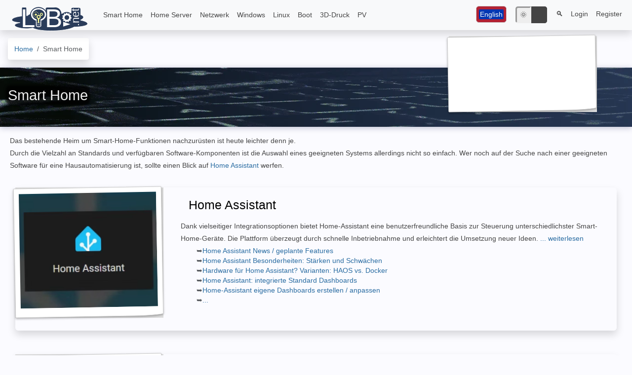

--- FILE ---
content_type: text/html
request_url: https://www.libe.net/topic/smart-home
body_size: 12226
content:
<!DOCTYPE html>
<html lang="de">
<head>
    <meta charset="utf-8">
    <meta name="viewport" content="width=device-width, initial-scale=1">
    <meta http-equiv="Cache-control" content="no-store">
    <title>Smart Home</title>
			<link rel="canonical" href="https://www.libe.net/topic/smart-home" />
			<link rel="alternate" href="https://www.libe.net/topic/smart-home" hreflang="x-default" />
			<link rel="alternate" href="https://www.libe.net/topic/smart-home" hreflang="de" />
				<link rel="alternate" href="https://www.libe.net/en/topic/smart-home" hreflang="en" />
		 
	<style>
		.jumbotron {
			background-image: url("/storage/5000x200/yzlcniuCTb3RcHWvROj0VzAQkcu5hBKkwk0DdkIt.jpg");
										background-image: -webkit-image-set(
					url("/storage/5000x200/yzlcniuCTb3RcHWvROj0VzAQkcu5hBKkwk0DdkIt.webp") 1x 
				);
				background-image: image-set(
					url("/storage/5000x200/yzlcniuCTb3RcHWvROj0VzAQkcu5hBKkwk0DdkIt.webp") 1x 
				);
				
		}	
		  
		

	</style>

	        <link rel="alternate" type="application/atom+xml"
  title="RSS Feed"
  href="/feed" />
    <!-- Scripts -->
    <script src="/js/lang/de.js?id=221114"></script>
    <!-- Styles -->
    <link href="/css/app.css?id=b23983a0c0cf486d7843568c99cc1150" rel="stylesheet">
    <link rel="shortcut icon" href="/favicon-32x32.png">
    <link rel="icon" type="image/png" sizes="16x16" href="/favicon-16x16.png">
    <link rel="icon" type="image/png" sizes="32x32" href="/favicon-32x32.png">
    <link rel="icon" type="image/png" sizes="48x48" href="/favicon-48x48.png">
    <link rel="icon" type="image/png" sizes="192x192" href="/favicon-192x192.png">
    <link rel="icon" type="image/png" sizes="256x256" href="/favicon-256x256.png">
    <link rel="apple-touch-icon" type="image/png" sizes="180x180" href="/favicon-180x180.png">
    <link rel="apple-touch-icon" type="image/png" sizes="167x167" href="/favicon-167x167.png">
    <style> [v-cloak] { display:none; }
    </style>
                <script async src="https://pagead2.googlesyndication.com/pagead/js/adsbygoogle.js?client=ca-pub-2901739299063028"
                crossorigin="anonymous"></script>            
        <!-- Google tag (gtag.js) -->
    <script async src="https://www.googletagmanager.com/gtag/js?id=G-VVZTN3E6KB"></script>
    <script>
    window.dataLayer = window.dataLayer || [];
    function gtag(){dataLayer.push(arguments);}
    gtag('js', new Date());

    gtag('config', 'G-VVZTN3E6KB');
    </script>

<script data-cfasync="true">
(() => {
  document.documentElement.setAttribute('data-bs-theme',  localStorage.getItem('theme') ?? (window.matchMedia("(prefers-color-scheme:dark)").matches ? "dark" : "light"))
})()</script>
</head>
<body>
    <div >
        

  

        <nav class="navbar navbar-expand-lg navbar-light bg-light shadow ">
            <div class="container-fluid maxcontainer">
                <a class="navbar-brand" href="https://www.libe.net">
                    <img src="/images/logo.svg" style="height: 65px; width: 173px; margin-bottom: -40px; margin-top: -30px;" alt="LiBe.net "></img>
                </a>

                <a class="navbar-toggler btn" type="button" href="#navbarSupportedContent" onclick="event.preventDefault();document.getElementById('navbarSupportedContent').classList.toggle('show');" aria-label="Toggle navigation">
                    <span class="navbar-toggler-icon"></span>
                </a>

                <div class="collapse navbar-collapse " id="navbarSupportedContent" style="min-width:300px;">
                    <!-- Left Side Of Navbar -->
                    <ul class="navbar-nav mr-auto" style="max-width:800px;">
                                                    
                                                                <li class="nav-item"> <a href="/topic/smart-home" class="nav-link" style="white-space: nowrap;">Smart Home</a></li> 
                                                                <li class="nav-item"> <a href="/topic/home-server" class="nav-link" style="white-space: nowrap;">Home Server</a></li> 
                                                                <li class="nav-item"> <a href="/topic/netzwerk" class="nav-link" style="white-space: nowrap;">Netzwerk</a></li> 
                                                                <li class="nav-item"> <a href="/topic/windows" class="nav-link" style="white-space: nowrap;">Windows</a></li> 
                                                                <li class="nav-item"> <a href="/topic/linux" class="nav-link" style="white-space: nowrap;">Linux</a></li> 
                                                                <li class="nav-item"> <a href="/topic/boot" class="nav-link" style="white-space: nowrap;">Boot</a></li> 
                                                                <li class="nav-item"> <a href="/topic/3d-drucker" class="nav-link" style="white-space: nowrap;">3D-Druck</a></li> 
                                                                <li class="nav-item"> <a href="/topic/pv" class="nav-link" style="white-space: nowrap;">PV</a></li> 
                                                                            </ul>  
                    
                    

                    <!-- Right Side Of Navbar -->
                    <ul class="navbar-nav ms-auto ">      
                     
                        <li class="nav-item">
                            
					
		<li class="nav-item" style="padding: 4px;">
			<span style="background:#b22234;padding:0px;padding-top: 4px;padding-bottom: 3px;border:1px solid #ccc" class="nav-link btn ">
                <span style="background:#b22234;padding:5px;">
                    <span style="background:#0036b2;padding:2px;border-radius: 2px;">	
                        <a style="color:#fff;background:#0036b2!important;" href="https://www.libe.net/en/topic/smart-home" hreflang="en" title="Translation: Smart Home">English</a>					
                    </span>
                </span>
            </span>
               
		
		</li>
	                        </li>
                        <li class="nav-item" title="Dunkelmodus umschalten" style="padding:2px">
                                <button type="button" class="nav-link" id="dark-toogle-light" onclick="document.documentElement.setAttribute('data-bs-theme', 'light');localStorage.setItem('theme', 'light');"><span style="background:#eee;padding:8px;border-radius: 5px 0px 0px 5px;border:1px solid #eee">🌞</span><span style="background:#444;padding:6px; border-radius: 0px 5px 5px 0px;border-style: inset;">🌙</span></button>
                        </li>
                            <li class="nav-item" title="Dunkelmodus umschalten" style="padding:2px">     
                                <button type="button" class="nav-link" id="dark-toogle-dark" onclick="document.documentElement.setAttribute('data-bs-theme', 'dark');localStorage.setItem('theme', 'dark');"><span style="background:#eee;padding:6px;border-radius: 5px 0px 0px 5px;border-style: inset;">🌞</span><span style="background:#444;padding:8px; border-radius: 0px 5px 5px 0px;border:1px solid #444">🌙</span></button>
                        </li> 
                        <li class="nav-item"">
                                    <a id="navSearchDropdown" class="nav-link btn " href="/search" role="button"  title="Suche">
                                        &#128269;
                                    </a>

                         </li>
                        <!-- Authentication Links -->
                                                     <li class="nav-item">
                                <a class="nav-link" href="https://www.libe.net/login">Login</a>
                            </li>
                                                            <li class="nav-item">
                                    <a class="nav-link" href="https://www.libe.net/register">Register</a>
                                </li>
                                                                        </ul>
                </div>

            </div>
        </nav>
    </div>        
    <main>
         
            <div class=" navbar-light">
            <div class="d-lg-flex  container-center-fluid justify-content p-3 pb-0 ">
                <nav aria-label="breadcrumb" class="breadcrumbnav ">
                    								<ol class="breadcrumb shadow" vocab="https://schema.org/" typeof="BreadcrumbList">
						<li class="breadcrumb-item" property="itemListElement" typeof="ListItem">
                         
                <a property="item" typeof="WebPage" href="https://www.libe.net"><span property="name">Home</span></a>
            		    <meta property="position" content="1">
        </li>
            					<li class="breadcrumb-item active" property="itemListElement" typeof="ListItem">
						<span property="name">Smart Home</span>
						<meta property="position" content="2">
					</li>
				</ol>
				<div class="header-thumb d-none d-lg-block"><div style="background-color:#ddd;
                    max-width:300px;
                    margin-top:-4px;
                    margin-left:-4px;margin-bottom:10px;float:left;margin-right:35px;
                    ">
            <div class="thumbnail ml-3" style="
                        margin-top:0px;
                        margin-left:-2px;
                        border: 1px solid #cccccc!important;
                        box-shadow: 0px 2px 4px rgb(0 0 0 / 30%);
                        border-bottom-right-radius: 60px 5px;                        
                        background: #fff;
                        transform: rotate(-1deg);">

                        <picture>
                                    <source srcset="/storage/300x200/7uNdXwNOUpSVDUvv0caFyFpKihMZIb8qu17sYLfv.webp" type="image/webp">
                                <img src="/storage/300x200/7uNdXwNOUpSVDUvv0caFyFpKihMZIb8qu17sYLfv.jpg" loading="lacy" role="img"   width="300" height="200"   alt="Preview Smart Home" aria-label="Placeholder: Thumbnail"/>
            </picture>
                        </div>
        </div>
        </div>
					<div class="clearfix"></div>
                </nav>
            </div>
        </div>
                <div class="jumbotron  " style="min-height:120px;display:inherit;">
                            <div class="d-lg-flex  container-center-fluid justify-content maxcontainer" style="min-height:88px;    position: relative;">
                                        <div class="col contcol" style="padding-left:0px;background:initial; max-width: 1600px;margin:auto;  ">
                        	<h2 class="pl-5 ml-5" style="position: relative; z-index: 1;"><i data-feather="topic"></i> <span>Smart Home</span></h2>
	<div class="header-thumb d-lg-none"><div style="background-color:#ddd;
                    max-width:300px;
                    margin-top:-4px;
                    margin-left:-4px;margin-bottom:10px;float:left;margin-right:35px;
                    ">
            <div class="thumbnail ml-3" style="
                        margin-top:0px;
                        margin-left:-2px;
                        border: 1px solid #cccccc!important;
                        box-shadow: 0px 2px 4px rgb(0 0 0 / 30%);
                        border-bottom-right-radius: 60px 5px;                        
                        background: #fff;
                        transform: rotate(-1deg);">

                        <picture>
                                    <source srcset="/storage/300x200/7uNdXwNOUpSVDUvv0caFyFpKihMZIb8qu17sYLfv.webp" type="image/webp">
                                <img src="/storage/300x200/7uNdXwNOUpSVDUvv0caFyFpKihMZIb8qu17sYLfv.jpg" loading="lacy" role="img"   width="300" height="200"   alt="Preview Smart Home" aria-label="Placeholder: Thumbnail"/>
            </picture>
                        </div>
        </div>
        </div>
	<div class="clearfix"></div>
                    </div>
                </div>

        </div>
                <div class="d-lg-flex content flex-row-reverse  maxcontainer " id="contentcont">     
                                <div id="contcol" class="col contcol"  style="max-width: 1600px;margin:auto" >
                    		
	<div class="htmlcontent">

			<div id="topic-card">
			</div>



									
										<div class=" htmlcontent" id="toccontent">
							<p>Das bestehende Heim um Smart-Home-Funktionen nachzur&uuml;sten ist heute leichter denn je. <br>Durch die Vielzahl an Standards und verf&uuml;gbaren Software-Komponenten ist die Auswahl eines geeigneten Systems allerdings nicht so einfach. Wer noch auf der Suche nach einer geeigneten Software f&uuml;r eine Hausautomatisierung ist, sollte einen Blick auf <a href="../home-assistant">Home Assistant </a>werfen.</p>
							</div>	
			

																<div class="card border-0">
									<div class="card-body collapse show" id="Stories"  >
										
																					<div class="row mb-2" >
				
										
																			<div class="story4topic mb-4 col-xxl-6"  >
															<div class="row no-gutters border rounded  flex-md-row mb-4 shadow h-md-250 position-relative scalehover" style="">
									<div class="col mb-3">
										
																														<div style="position:relative;">
											<div style="background-color:#ddd;
                    max-width:300px;
                    margin-top:-4px;
                    margin-left:-4px;margin-bottom:10px;float:left;margin-right:35px;
                    ">
            <div class="thumbnail ml-3" style="
                        margin-top:0px;
                        margin-left:-2px;
                        border: 1px solid #cccccc!important;
                        box-shadow: 0px 2px 4px rgb(0 0 0 / 30%);
                        border-bottom-right-radius: 60px 5px;                        
                        background: #fff;
                        transform: rotate(-1deg);">

                        <video width="300" height="250" playsinline autoplay loop muted poster="/storage/300x250/npF8QItPguqOFmahpXbFJUjRKSveeYdxfHY1hqQX.webp">
                <source src="/storage/300x250/npF8QItPguqOFmahpXbFJUjRKSveeYdxfHY1hqQX.webm" type="video/webm">
            </video>
                        </div>
        </div>
        		
																						<div style="display:flow-root;  min-width:250px; ">
																							<div style="margin-bottom:-10px" >
																													
																										</div>
												
											
											<h3 class="mb-0 m-3 pt-4 mt-0"  style="min-width:250px;display:flow-root; ">																							Home Assistant
											

                                            </h3>
																						</div>
											<p class="card-text mb-auto m-3">
																													Dank vielseitiger Integrationsoptionen bietet Home-Assistant eine benutzerfreundliche Basis zur Steuerung unterschiedlichster Smart-Home-Geräte. Die Plattform überzeugt durch schnelle Inbetriebnahme und erleichtert die Umsetzung neuer Ideen.
																										<span class="text-center">	
													<a href="/home-assistant" class="stretched-link">... weiterlesen</a>
												</span>
											</p>
										</div>
										
										<div class="float-left text-muted ">

																							<ul  style="line-height:1.4; list-style: '➥'; list-style-position: inside;       position: relative;display: inline-block;">
																																		<li><a href="/ha-news" >Home Assistant News / geplante Features</a></li>
																							<li><a href="/ha-special" >Home Assistant Besonderheiten: Stärken und Schwächen</a></li>
																							<li><a href="/haos" >Hardware für Home Assistant? Varianten: HAOS vs. Docker</a></li>
																							<li><a href="/ha-dashboards" >Home Assistant: integrierte Standard Dashboards</a></li>
																							<li><a href="/ha-gui" >Home-Assistant eigene Dashboards erstellen / anpassen</a></li>
																																													<li><a href="/home-assistant#childs">...</a></li>
																							</ul>
																					</div>
										<div class="text-muted pr-3">
																										

										</div>
									</div>



								</div>
					</div>
			
			
			
										
																			<div class="story4topic mb-4 col-xxl-6"  >
															<div class="row no-gutters border rounded  flex-md-row mb-4 shadow h-md-250 position-relative scalehover" style="">
									<div class="col mb-3">
										
																														<div style="position:relative;">
											<div style="background-color:#ddd;
                    max-width:300px;
                    margin-top:-4px;
                    margin-left:-4px;margin-bottom:10px;float:left;margin-right:35px;
                    ">
            <div class="thumbnail ml-3" style="
                        margin-top:0px;
                        margin-left:-2px;
                        border: 1px solid #cccccc!important;
                        box-shadow: 0px 2px 4px rgb(0 0 0 / 30%);
                        border-bottom-right-radius: 60px 5px;                        
                        background: #fff;
                        transform: rotate(-1deg);">

                        <picture>
                                    <source srcset="/storage/300x200/oLqXF9soPaLlx4Zj0gF2gbJ8oB74R8D1oIcdQah1.webp" type="image/webp">
                                <img src="/storage/300x200/oLqXF9soPaLlx4Zj0gF2gbJ8oB74R8D1oIcdQah1.jpg" loading="lacy" role="img"   width="300" height="200"   alt="Preview Smart Home Funkstandards Überblick – Vergleich" aria-label="Placeholder: Thumbnail"/>
            </picture>
                        </div>
        </div>
        		
																						<div style="display:flow-root;  min-width:250px; ">
																							<div style="margin-bottom:-10px" >
																													
																										</div>
												
											
											<h3 class="mb-0 m-3 pt-4 mt-0"  style="min-width:250px;display:flow-root; ">																							Smart Home Funkstandards Überblick – Vergleich
											

                                            </h3>
																							<div class="text-muted m-3 mb-0">

																											erstellt:
													
																											 
																05.11.2020 
														 
																										von
													Bernhard
													<small>
																											</small>

												</div>
																						</div>
											<p class="card-text mb-auto m-3">
																													Lichtszenen &uuml;ber das Smartphone aktivieren, Schalter nachr&uuml;sten, die Heizung steuern, Temperatur und Luftfeuchtigkeitsdaten aufzeichnen oder darauf reagieren. Wer sein Heim um bestimmte Smart-Home-Funktionen erweitern will, kann zwischen verschiedensten Hersteller und Techniken w&auml;hlen. Mangels einheitlichem Standard gibt es daf&uuml;r reichlich Auswahl: Der Markt im SmartHome-Segment wird f&ouml;rmlich &uuml;berschwemmt. Einige Hersteller setzten dabei auf offene Standards, andere...
																										<span class="text-center">	
													<a href="/smart-home-funk" class="stretched-link">... weiterlesen</a>
												</span>
											</p>
										</div>
										
										<div class="float-left text-muted ">

																																											</div>
										<div class="text-muted pr-3">
																										

										</div>
									</div>



								</div>
					</div>
			
			
			
										
																			<div class="story4topic mb-4 col-xxl-6"  >
															<div class="row no-gutters border rounded  flex-md-row mb-4 shadow h-md-250 position-relative scalehover" style="">
									<div class="col mb-3">
										
																														<div style="position:relative;">
											<div style="background-color:#ddd;
                    max-width:300px;
                    margin-top:-4px;
                    margin-left:-4px;margin-bottom:10px;float:left;margin-right:35px;
                    ">
            <div class="thumbnail ml-3" style="
                        margin-top:0px;
                        margin-left:-2px;
                        border: 1px solid #cccccc!important;
                        box-shadow: 0px 2px 4px rgb(0 0 0 / 30%);
                        border-bottom-right-radius: 60px 5px;                        
                        background: #fff;
                        transform: rotate(-1deg);">

                        <video width="300" height="250" playsinline autoplay loop muted poster="/storage/300x250/c9BGpnASrp689RmYA9v0cVcM0uRT2yddkwB0Xq4H.webp">
                <source src="/storage/300x250/c9BGpnASrp689RmYA9v0cVcM0uRT2yddkwB0Xq4H.webm" type="video/webm">
            </video>
                        </div>
        </div>
        		
																						<div style="display:flow-root;  min-width:250px; ">
																							<div style="margin-bottom:-10px" >
																													
																										</div>
												
											
											<h3 class="mb-0 m-3 pt-4 mt-0"  style="min-width:250px;display:flow-root; ">																							Smart-Home-Plattform - Systeme: ioBroker vs. Home-Assistant
											

                                            </h3>
																							<div class="text-muted m-3 mb-0">

																											geändert:
													
																											 
															05.05.2021 
														 
																										von
													Bernhard
													<small>
																													(Erstveröffentlichung:  
																	05.11.2020)
																											</small>

												</div>
																						</div>
											<p class="card-text mb-auto m-3">
																													Meine Empfehlung, müsste ich mich zwischen ioBroker und Home Assistant entscheiden, würde zugunsten von Home Assistant fallen. Mit Home Assistant fällt der Start wesentlich leichter und dank der zahlreichen Plugins kann Home Assistent allen Bedürfnissen angepasst werden
																										<span class="text-center">	
													<a href="/smart-home-plattform" class="stretched-link">... weiterlesen</a>
												</span>
											</p>
										</div>
										
										<div class="float-left text-muted ">

																																											</div>
										<div class="text-muted pr-3">
																																												<a href="/smart-home-plattform#comments">&#9998; Kommentar(e):  8</a>
													

										</div>
									</div>



								</div>
					</div>
			
			
			
										
																			<div class="story4topic mb-4 col-xxl-6"  >
															<div class="row no-gutters border rounded  flex-md-row mb-4 shadow h-md-250 position-relative scalehover" style="">
									<div class="col mb-3">
										
																														<div style="position:relative;">
											<div style="background-color:#ddd;
                    max-width:300px;
                    margin-top:-4px;
                    margin-left:-4px;margin-bottom:10px;float:left;margin-right:35px;
                    ">
            <div class="thumbnail ml-3" style="
                        margin-top:0px;
                        margin-left:-2px;
                        border: 1px solid #cccccc!important;
                        box-shadow: 0px 2px 4px rgb(0 0 0 / 30%);
                        border-bottom-right-radius: 60px 5px;                        
                        background: #fff;
                        transform: rotate(-1deg);">

                        <picture>
                                    <source srcset="/storage/300x102/5f9c2621392a2.webp" type="image/webp">
                                <img src="/storage/300x102/5f9c2621392a2.jpg" loading="lacy" role="img"   width="300" height="102"   alt="Preview ioBroker installieren - Docker" aria-label="Placeholder: Thumbnail"/>
            </picture>
                        </div>
        </div>
        		
																						<div style="display:flow-root;  min-width:250px; ">
																							<div style="margin-bottom:-10px" >
																													
																										</div>
												
											
											<h3 class="mb-0 m-3 pt-4 mt-0"  style="min-width:250px;display:flow-root; ">																							ioBroker installieren - Docker
											

                                            </h3>
																							<div class="text-muted m-3 mb-0">

																											geändert:
													
																											 
															21.08.2022 
														 
																										von
													Bernhard
													<small>
																													(Erstveröffentlichung:  
																	06.11.2020)
																											</small>

												</div>
																						</div>
											<p class="card-text mb-auto m-3">
																													Mit ioBroker k&ouml;nnen verschiedene Automatisierungsl&ouml;sungen oder Ger&auml;te in einem System zusammengefasst werden. Um bestimmte Gateways oder Ger&auml;te ansprechen zu k&ouml;nnen, werden in ioBroker verschiedene Adapter verwendet.
																										<span class="text-center">	
													<a href="/iobroker" class="stretched-link">... weiterlesen</a>
												</span>
											</p>
										</div>
										
										<div class="float-left text-muted ">

																																											</div>
										<div class="text-muted pr-3">
																																												<a href="/iobroker#comments">&#9998; Kommentar(e):  11</a>
													

										</div>
									</div>



								</div>
					</div>
			
			
			
										
																			<div class="story4topic mb-4 col-xxl-6"  >
															<div class="row no-gutters border rounded  flex-md-row mb-4 shadow h-md-250 position-relative scalehover" style="">
									<div class="col mb-3">
										
																														<div style="position:relative;">
											<div style="background-color:#ddd;
                    max-width:300px;
                    margin-top:-4px;
                    margin-left:-4px;margin-bottom:10px;float:left;margin-right:35px;
                    ">
            <div class="thumbnail ml-3" style="
                        margin-top:0px;
                        margin-left:-2px;
                        border: 1px solid #cccccc!important;
                        box-shadow: 0px 2px 4px rgb(0 0 0 / 30%);
                        border-bottom-right-radius: 60px 5px;                        
                        background: #fff;
                        transform: rotate(-1deg);">

                        <picture>
                                    <source srcset="/storage/300x188/61e56f8d2c076.webp" type="image/webp">
                                <img src="/storage/300x188/61e56f8d2c076.jpg" loading="lacy" role="img"   width="300" height="188"   alt="Preview Zigbee2MQTT vs deCONZ und Phoscon" aria-label="Placeholder: Thumbnail"/>
            </picture>
                        </div>
        </div>
        		
																						<div style="display:flow-root;  min-width:250px; ">
																							<div style="margin-bottom:-10px" >
																													
																										</div>
												
											
											<h3 class="mb-0 m-3 pt-4 mt-0"  style="min-width:250px;display:flow-root; ">																							Zigbee2MQTT vs deCONZ und Phoscon
											

                                            </h3>
																							<div class="text-muted m-3 mb-0">

																											erstellt:
													
																											 
																31.01.2022 
														 
																										von
													Bernhard
													<small>
																											</small>

												</div>
																						</div>
											<p class="card-text mb-auto m-3">
																													Sowohl Phoscon als auch Zigbee2MQTT sind Programme f&uuml;r das Steuern eines Zigbee-Gateways, wie den Conbee 2. Die prim&auml;re Aufgabe eines Zigbee-Gateway ist das Verbinden und zentrale Steuern von&nbsp;Zigbee-Devices. Nach anf&auml;nglichen Schwierigkeiten mit der Stabilit&auml;t, hat Phoscon bei mir zuletzt relativ gut funktioniert, dennoch bin ich nach &uuml;ber einem Jahr deCONZ und Phoscon auf Zigbee2MQTT umgestiegen.&nbsp;Mit ein Grund f&uuml;r den Umstieg war ein Dimmer-Switch, welche...
																										<span class="text-center">	
													<a href="/zigbee2mqtt-vs-phoscon" class="stretched-link">... weiterlesen</a>
												</span>
											</p>
										</div>
										
										<div class="float-left text-muted ">

																																											</div>
										<div class="text-muted pr-3">
																										

										</div>
									</div>



								</div>
					</div>
			
			
			
										
																			<div class="story4topic mb-4 col-xxl-6"  >
															<div class="row no-gutters border rounded  flex-md-row mb-4 shadow h-md-250 position-relative scalehover" style="">
									<div class="col mb-3">
										
																														<div style="position:relative;">
											<div style="background-color:#ddd;
                    max-width:300px;
                    margin-top:-4px;
                    margin-left:-4px;margin-bottom:10px;float:left;margin-right:35px;
                    ">
            <div class="thumbnail ml-3" style="
                        margin-top:0px;
                        margin-left:-2px;
                        border: 1px solid #cccccc!important;
                        box-shadow: 0px 2px 4px rgb(0 0 0 / 30%);
                        border-bottom-right-radius: 60px 5px;                        
                        background: #fff;
                        transform: rotate(-1deg);">

                        <picture>
                                    <source srcset="/storage/300x207/62763700d5d0a.webp" type="image/webp">
                                <img src="/storage/300x207/62763700d5d0a.jpg" loading="lacy" role="img"   width="290" height=200   alt="Preview Inbetriebnahme Zigbee2MQTT in Docker -  Schritt für Schritt" aria-label="Placeholder: Thumbnail"/>
            </picture>
                        </div>
        </div>
        		
																						<div style="display:flow-root;  min-width:250px; ">
																							<div style="margin-bottom:-10px" >
																													
																										</div>
												
											
											<h3 class="mb-0 m-3 pt-4 mt-0"  style="min-width:250px;display:flow-root; ">																							Inbetriebnahme Zigbee2MQTT in Docker -  Schritt für Schritt
											

                                            </h3>
																							<div class="text-muted m-3 mb-0">

																											erstellt:
													
																											 
																19.01.2022 
														 
																										von
													Bernhard
													<small>
																											</small>

												</div>
																						</div>
											<p class="card-text mb-auto m-3">
																													Zigbee2MQTT ist eine Open-Source Zigbee-Bridge welche sich, dank dem Netzwerkprotokoll MQTT, leicht in bestehende Smarthome-Lösungen integrieren lässt. Als Beispiel kann Zigbee2MQTT kombiniert mit MQTT - Broker  Mosquitto und Home-Assistant Daten der Zigbee-Geräte erfassen, anzeigen, aufzeichnen und diese steuern. Das hier beschriebene Setup verwendet Docker als Basis. Herstellerseite: https://www.zigbee2mqtt.io
																										<span class="text-center">	
													<a href="/zigbee2mqtt" class="stretched-link">... weiterlesen</a>
												</span>
											</p>
										</div>
										
										<div class="float-left text-muted ">

																																											</div>
										<div class="text-muted pr-3">
																										

										</div>
									</div>



								</div>
					</div>
			
			
			
										
																			<div class="story4topic mb-4 col-xxl-6"  >
															<div class="row no-gutters border rounded  flex-md-row mb-4 shadow h-md-250 position-relative scalehover" style="">
									<div class="col mb-3">
										
																														<div style="position:relative;">
											<div style="background-color:#ddd;
                    max-width:300px;
                    margin-top:-4px;
                    margin-left:-4px;margin-bottom:10px;float:left;margin-right:35px;
                    ">
            <div class="thumbnail ml-3" style="
                        margin-top:0px;
                        margin-left:-2px;
                        border: 1px solid #cccccc!important;
                        box-shadow: 0px 2px 4px rgb(0 0 0 / 30%);
                        border-bottom-right-radius: 60px 5px;                        
                        background: #fff;
                        transform: rotate(-1deg);">

                        <picture>
                                    <source srcset="/storage/252x230/5f3e114c3b983.webp" type="image/webp">
                                <img src="/storage/252x230/5f3e114c3b983.jpg" loading="lacy" role="img"   width="219" height=200   alt="Preview Conbee 2: Phoscon deCONZ - Docker Inbetriebnahme | Review" aria-label="Placeholder: Thumbnail"/>
            </picture>
                        </div>
        </div>
        		
																						<div style="display:flow-root;  min-width:250px; ">
																							<div style="margin-bottom:-10px" >
																													
																										</div>
												
											
											<h3 class="mb-0 m-3 pt-4 mt-0"  style="min-width:250px;display:flow-root; ">																							Conbee 2: Phoscon deCONZ - Docker Inbetriebnahme | Review
											

                                            </h3>
																							<div class="text-muted m-3 mb-0">

																											geändert:
													
																											 
															21.08.2022 
														 
																										von
													Bernhard
													<small>
																													(Erstveröffentlichung:  
																	20.08.2020)
																											</small>

												</div>
																						</div>
											<p class="card-text mb-auto m-3">
																													Mit dem kleinen USB-Stick Conbee2 habe ich meinen NAS um ein Zigbee-Gateway erweitert. Conbee2 kann auf Raspbian, Ubuntu, Docker oder Windows installiert werden.
																										<span class="text-center">	
													<a href="/conbee-2" class="stretched-link">... weiterlesen</a>
												</span>
											</p>
										</div>
										
										<div class="float-left text-muted ">

																																											</div>
										<div class="text-muted pr-3">
																																												<a href="/conbee-2#comments">&#9998; Kommentar(e):  11</a>
													

										</div>
									</div>



								</div>
					</div>
			
			
			
										
																			<div class="story4topic mb-4 col-xxl-6"  >
															<div class="row no-gutters border rounded  flex-md-row mb-4 shadow h-md-250 position-relative scalehover" style="">
									<div class="col mb-3">
										
																														<div style="position:relative;">
											<div style="background-color:#ddd;
                    max-width:300px;
                    margin-top:-4px;
                    margin-left:-4px;margin-bottom:10px;float:left;margin-right:35px;
                    ">
            <div class="thumbnail ml-3" style="
                        margin-top:0px;
                        margin-left:-2px;
                        border: 1px solid #cccccc!important;
                        box-shadow: 0px 2px 4px rgb(0 0 0 / 30%);
                        border-bottom-right-radius: 60px 5px;                        
                        background: #fff;
                        transform: rotate(-1deg);">

                        <picture>
                                    <source srcset="/storage/300x303/63aae1c1d9089.webp" type="image/webp">
                                <img src="/storage/300x303/63aae1c1d9089.jpg" loading="lacy" role="img"   width="198" height=200   alt="Preview Wasserzähler überwachen, Verbrauch aufzeichnen: ESP32-Cam" aria-label="Placeholder: Thumbnail"/>
            </picture>
                        </div>
        </div>
        		
																						<div style="display:flow-root;  min-width:250px; ">
																							<div style="margin-bottom:-10px" >
																													
																										</div>
												
											
											<h3 class="mb-0 m-3 pt-4 mt-0"  style="min-width:250px;display:flow-root; ">																							Wasserzähler überwachen, Verbrauch aufzeichnen: ESP32-Cam
											

                                            </h3>
																							<div class="text-muted m-3 mb-0">

																											erstellt:
													
																											 
																16.01.2023 
														 
																										von
													Bernhard
													<small>
																											</small>

												</div>
																						</div>
											<p class="card-text mb-auto m-3">
																													Vorab schon mal ein herzliches Dankeschön an die Macher des "AI-on-the-edge-device" Digitizer. Das Projekt ermöglicht das Digitalisieren des Wasserverbrauchs einer analogen Wasseruhr mit einer 10 € billigen ESP32-Cam. Wie das genau funktioniert, beschreibe ich in diesem Artikel.
																										<span class="text-center">	
													<a href="/watermeter" class="stretched-link">... weiterlesen</a>
												</span>
											</p>
										</div>
										
										<div class="float-left text-muted ">

																																											</div>
										<div class="text-muted pr-3">
																																												<a href="/watermeter#comments">&#9998; Kommentar(e):  5</a>
													

										</div>
									</div>



								</div>
					</div>
			
			
			
										
																			<div class="story4topic mb-4 col-xxl-6"  >
															<div class="row no-gutters border rounded  flex-md-row mb-4 shadow h-md-250 position-relative scalehover" style="">
									<div class="col mb-3">
										
																														<div style="position:relative;">
											<div style="background-color:#ddd;
                    max-width:300px;
                    margin-top:-4px;
                    margin-left:-4px;margin-bottom:10px;float:left;margin-right:35px;
                    ">
            <div class="thumbnail ml-3" style="
                        margin-top:0px;
                        margin-left:-2px;
                        border: 1px solid #cccccc!important;
                        box-shadow: 0px 2px 4px rgb(0 0 0 / 30%);
                        border-bottom-right-radius: 60px 5px;                        
                        background: #fff;
                        transform: rotate(-1deg);">

                        <picture>
                                    <source srcset="/storage/300x253/61dae2f269b4b.webp" type="image/webp">
                                <img src="/storage/300x253/61dae2f269b4b.jpg" loading="lacy" role="img"   width="237" height=200   alt="Preview Erfahrungsbericht: Ultraschall Durchflussmesser TUF-2000M" aria-label="Placeholder: Thumbnail"/>
            </picture>
                        </div>
        </div>
        		
																						<div style="display:flow-root;  min-width:250px; ">
																							<div style="margin-bottom:-10px" >
																													
																										</div>
												
											
											<h3 class="mb-0 m-3 pt-4 mt-0"  style="min-width:250px;display:flow-root; ">																							Erfahrungsbericht: Ultraschall Durchflussmesser TUF-2000M
											

                                            </h3>
																						</div>
											<p class="card-text mb-auto m-3">
																													Nachdem meine Heizung, eine Wasser-Wasser-W&auml;rmepumpe keine M&ouml;glichkeit bietet den Wasserdurchfluss des prim&auml;ren Wasser-Kreislaufs zu messen oder aufzuzeichnen, konnte ich nicht absch&auml;tzen, ob gen&uuml;gend Wasser aus dem Entnahmebrunnen gef&ouml;rdert wird. Neben der Notwendigkeit f&uuml;r die Genehmigung der Anlage &uuml;ber die F&ouml;rdermenge Schrift&nbsp;f&uuml;hren zu m&uuml;ssen, ist das Wissen &uuml;ber den Wasserdurchfluss f&uuml;r diese Art von Anlage essentiell f&u...
																										<span class="text-center">	
													<a href="/flowmeter" class="stretched-link">... weiterlesen</a>
												</span>
											</p>
										</div>
										
										<div class="float-left text-muted ">

																							<ul  style="line-height:1.4; list-style: '➥'; list-style-position: inside;       position: relative;display: inline-block;">
																																		<li><a href="/esp32-flowmeter-rs485-modbus" >ESP32 Flowmeter - RS485 Modbus</a></li>
																																													</ul>
																					</div>
										<div class="text-muted pr-3">
																																												<a href="/flowmeter#comments">&#9998; Kommentar(e):  5</a>
													

										</div>
									</div>



								</div>
					</div>
			
			
			
										
																			<div class="story4topic mb-4 col-xxl-6"  >
															<div class="row no-gutters border rounded  flex-md-row mb-4 shadow h-md-250 position-relative scalehover" style="">
									<div class="col mb-3">
										
																														<div style="position:relative;">
											<div style="background-color:#ddd;
                    max-width:300px;
                    margin-top:-4px;
                    margin-left:-4px;margin-bottom:10px;float:left;margin-right:35px;
                    ">
            <div class="thumbnail ml-3" style="
                        margin-top:0px;
                        margin-left:-2px;
                        border: 1px solid #cccccc!important;
                        box-shadow: 0px 2px 4px rgb(0 0 0 / 30%);
                        border-bottom-right-radius: 60px 5px;                        
                        background: #fff;
                        transform: rotate(-1deg);">

                        <picture>
                                    <source srcset="/storage/300x161/64af95fedf768.webp" type="image/webp">
                                <img src="/storage/300x161/64af95fedf768.jpg" loading="lacy" role="img"   width="300" height="161"   alt="Preview ESP32 programmieren, Arduino - Voraussetzungen installieren" aria-label="Placeholder: Thumbnail"/>
            </picture>
                        </div>
        </div>
        		
																						<div style="display:flow-root;  min-width:250px; ">
																							<div style="margin-bottom:-10px" >
																													
																										</div>
												
											
											<h3 class="mb-0 m-3 pt-4 mt-0"  style="min-width:250px;display:flow-root; ">																							ESP32 programmieren, Arduino - Voraussetzungen installieren
											

                                            </h3>
																						</div>
											<p class="card-text mb-auto m-3">
																													Ich hatte bisher mit Arduino oder Microcontrollern, abgesehen vom Updaten und Bedienen meines 3D Druckers, nicht viel am Hut. Dabei bieten Microcontroller, als Beispiel der ESP32, für bestimmte Einsatzzwecke, wie das Sammeln von Daten oder bestimmte Steuerungs- oder Überwachungsaufgaben, eine günstige Alternative zum Raspberry Pi : WLAN und Bluetooth inklusive. Nachdem ich für mich hier Neuland betrat, wollte ich meine Erfahrung aus Sicht eines Anfängers teilen. Hintergrund meiner Bemühungen war...
																										<span class="text-center">	
													<a href="/esp" class="stretched-link">... weiterlesen</a>
												</span>
											</p>
										</div>
										
										<div class="float-left text-muted ">

																							<ul  style="line-height:1.4; list-style: '➥'; list-style-position: inside;       position: relative;display: inline-block;">
																																		<li><a href="/esp32-202" >ESP32 2.0.2</a></li>
																																													</ul>
																					</div>
										<div class="text-muted pr-3">
																										

										</div>
									</div>



								</div>
					</div>
			
			
			
										
																			<div class="story4topic mb-4 col-xxl-6"  >
															<div class="row no-gutters border rounded  flex-md-row mb-4 shadow h-md-250 position-relative scalehover" style="">
									<div class="col mb-3">
										
																														<div style="position:relative;">
											<div style="background-color:#ddd;
                    max-width:300px;
                    margin-top:-4px;
                    margin-left:-4px;margin-bottom:10px;float:left;margin-right:35px;
                    ">
            <div class="thumbnail ml-3" style="
                        margin-top:0px;
                        margin-left:-2px;
                        border: 1px solid #cccccc!important;
                        box-shadow: 0px 2px 4px rgb(0 0 0 / 30%);
                        border-bottom-right-radius: 60px 5px;                        
                        background: #fff;
                        transform: rotate(-1deg);">

                        <picture>
                                    <source srcset="/storage/500x281/IoaS5CdToVp1iDF7QwWxGuici6EkUInIkvjrn6sM.webp" type="image/webp">
                                <img src="/storage/500x281/IoaS5CdToVp1iDF7QwWxGuici6EkUInIkvjrn6sM.jpeg" loading="lacy" role="img"   width="300" height="169"   alt="Preview Steuern des Automowers mittels Steckdose - Regensensor?" aria-label="Placeholder: Thumbnail"/>
            </picture>
                        </div>
        </div>
        		
																						<div style="display:flow-root;  min-width:250px; ">
																							<div style="margin-bottom:-10px" >
																													
																										</div>
												
											
											<h3 class="mb-0 m-3 pt-4 mt-0"  style="min-width:250px;display:flow-root; ">																							Steuern des Automowers mittels Steckdose - Regensensor?
											

                                            </h3>
																							<div class="text-muted m-3 mb-0">

																											geändert:
													
																											 
															28.09.2018 
														 
																										von
													Bernhard
													<small>
																													(Erstveröffentlichung:  
																	07.05.2016)
																											</small>

												</div>
																						</div>
											<p class="card-text mb-auto m-3">
																													In puncto Automatisierung bietet der Husqvarna Automower leider sehr wenig M&ouml;glichkeiten und so gut wie keine Dokumentation. Es gibt dennoch inoffizielle Wege, den M&auml;her zu steuern. Zum einen kann das Automower Connect-Modul, eine Internet-SIM-Karte und eine inoffizielle API f&uuml;r die Steuerung verwendet werden, zum anderen kann der M&auml;her durch gezieltes Ausschalten der Ladestation gesteuert werden, mehr dazu in diesem Artikel.
																										<span class="text-center">	
													<a href="/universelle-maehroboter-steuerung" class="stretched-link">... weiterlesen</a>
												</span>
											</p>
										</div>
										
										<div class="float-left text-muted ">

																																											</div>
										<div class="text-muted pr-3">
																																												<a href="/universelle-maehroboter-steuerung#comments">&#9998; Kommentar(e):  3</a>
													

										</div>
									</div>



								</div>
					</div>
			
			
			
										
																			<div class="story4topic mb-4 col-xxl-6"  >
															<div class="row no-gutters border rounded  flex-md-row mb-4 shadow h-md-250 position-relative scalehover" style="">
									<div class="col mb-3">
										
																														<div style="position:relative;">
											<div style="background:#ddd linear-gradient(150deg, #eee 0%, #ddd 100%);color:#444;
                        width: 300px;
                        margin-top:-5px;
                        margin-bottom:10px;
                        margin-left:-4px;
                        float:left;margin-right:35px;
                        ">
                <div style="
                        margin-top: 0px;
                        margin-left: -2px;
                        border-bottom-right-radius: 60px 5px;
                        width: 300px;
                        font-size: 30px;
                        font-family: 'Bradley Hand ITC', cursive;
                        font-style: italic;
                        text-transform: capitalize;
                        color: rgb(68, 68, 68);
                        overflow: hidden;
                        text-align: center;
                        padding: 15px 5px;
                        line-height:25px;
                        background:#fff linear-gradient(150deg, #eee 0%, #fff 100%);color:#2972AF;;
                        border: 1px solid #cccccc!important;
                        box-shadow: 0px 2px 4px rgb(0 0 0 / 30%);
                        transform: rotate(-1deg );">
                                            MQTT - Broker : Docker Setup
                                    </div>
            </div>
		
																						<div style="display:flow-root;  min-width:250px; ">
																							<div style="margin-bottom:-10px" >
																													
																										</div>
												
											
											<h3 class="mb-0 m-3 pt-4 mt-0"  style="min-width:250px;display:flow-root; ">																							MQTT - Broker : Docker Setup
											

                                            </h3>
																						</div>
											<p class="card-text mb-auto m-3">
																													MQTT (Message Queuing Telemetry Transport) ist ein offenes Netzwerkprotokoll f&uuml;r das &Uuml;bertragen von Nachrichten zwischen Ger&auml;ten. Ein MQTT-Broker, wie der Open Source Mosquitto-Server,&nbsp;ist eine einfache L&ouml;sung um Daten von SmartHome-Ger&auml;ten zu empfangen oder diese zu steuern. Als Beispiel setze ich MQTT mit einem ESP32-Microcontroller ein, damit dieser Werte an den MQTT-Broker sendet, welche &uuml;ber die MQTT-Integration in HomeAssistant abgerufen werden k&ouml;nne...
																										<span class="text-center">	
													<a href="/mqtt" class="stretched-link">... weiterlesen</a>
												</span>
											</p>
										</div>
										
										<div class="float-left text-muted ">

																							<ul  style="line-height:1.4; list-style: '➥'; list-style-position: inside;       position: relative;display: inline-block;">
																																		<li><a href="/esp32mqtt" >ESP32 MQTT - Daten senden</a></li>
																																													</ul>
																					</div>
										<div class="text-muted pr-3">
																																												<a href="/mqtt#comments">&#9998; Kommentar(e):  3</a>
													

										</div>
									</div>



								</div>
					</div>
			
			
			
										
																			<div class="story4topic mb-4 col-xxl-6"  >
															<div class="row no-gutters border rounded  flex-md-row mb-4 shadow h-md-250 position-relative scalehover" style="">
									<div class="col mb-3">
										
																														<div style="position:relative;">
											<div style="background-color:#ddd;
                    max-width:300px;
                    margin-top:-4px;
                    margin-left:-4px;margin-bottom:10px;float:left;margin-right:35px;
                    ">
            <div class="thumbnail ml-3" style="
                        margin-top:0px;
                        margin-left:-2px;
                        border: 1px solid #cccccc!important;
                        box-shadow: 0px 2px 4px rgb(0 0 0 / 30%);
                        border-bottom-right-radius: 60px 5px;                        
                        background: #fff;
                        transform: rotate(-1deg);">

                        <picture>
                                    <source srcset="/storage/300x91/5f9b1cee5b2e6.webp" type="image/webp">
                                <img src="/storage/300x91/5f9b1cee5b2e6.jpg" loading="lacy" role="img"   width="300" height="91"   alt="Preview Grafana: Docker - Daten visualisieren und Alarme definieren" aria-label="Placeholder: Thumbnail"/>
            </picture>
                        </div>
        </div>
        		
																						<div style="display:flow-root;  min-width:250px; ">
																							<div style="margin-bottom:-10px" >
																													
																										</div>
												
											
											<h3 class="mb-0 m-3 pt-4 mt-0"  style="min-width:250px;display:flow-root; ">																							Grafana: Docker - Daten visualisieren und Alarme definieren
											

                                            </h3>
																							<div class="text-muted m-3 mb-0">

																											geändert:
													
																											 
															27.01.2022 
														 
																										von
													Bernhard
													<small>
																													(Erstveröffentlichung:  
																	06.11.2020)
																											</small>

												</div>
																						</div>
											<p class="card-text mb-auto m-3">
																													Grafana ist eine Web-Applikation für das Visualisieren von Daten. Mit Grafana können in wenigen Minuten ansehnliche Charts erstellt oder Alarme definiert werden.
																										<span class="text-center">	
													<a href="/grafana" class="stretched-link">... weiterlesen</a>
												</span>
											</p>
										</div>
										
										<div class="float-left text-muted ">

																																											</div>
										<div class="text-muted pr-3">
																										

										</div>
									</div>



								</div>
					</div>
			
			
			
										
																			<div class="story4topic mb-4 col-xxl-6"  >
															<div class="row no-gutters border rounded  flex-md-row mb-4 shadow h-md-250 position-relative scalehover" style="">
									<div class="col mb-3">
										
																														<div style="position:relative;">
											<div style="background-color:#ddd;
                    max-width:300px;
                    margin-top:-4px;
                    margin-left:-4px;margin-bottom:10px;float:left;margin-right:35px;
                    ">
            <div class="thumbnail ml-3" style="
                        margin-top:0px;
                        margin-left:-2px;
                        border: 1px solid #cccccc!important;
                        box-shadow: 0px 2px 4px rgb(0 0 0 / 30%);
                        border-bottom-right-radius: 60px 5px;                        
                        background: #fff;
                        transform: rotate(-1deg);">

                        <picture>
                                    <source srcset="/storage/300x114/5fa4fbf9defa2.webp" type="image/webp">
                                <img src="/storage/300x114/5fa4fbf9defa2.jpg" loading="lacy" role="img"   width="300" height="114"   alt="Preview InfluxDB: Time series database - Docker" aria-label="Placeholder: Thumbnail"/>
            </picture>
                        </div>
        </div>
        		
																						<div style="display:flow-root;  min-width:250px; ">
																							<div style="margin-bottom:-10px" >
																													
																										</div>
												
											
											<h3 class="mb-0 m-3 pt-4 mt-0"  style="min-width:250px;display:flow-root; ">																							InfluxDB: Time series database - Docker
											

                                            </h3>
																							<div class="text-muted m-3 mb-0">

																											geändert:
													
																											 
															25.01.2022 
														 
																										von
													Bernhard
													<small>
																													(Erstveröffentlichung:  
																	06.11.2020)
																											</small>

												</div>
																						</div>
											<p class="card-text mb-auto m-3">
																													Eine InfluxDB Datenbank ist eine f&uuml;r Zeitdaten optimierte Datenbank. F&uuml;r das Visualisieren wird InfluxDB des &Ouml;fteren in Kombination mit Grafana eingesetzt. Achtung: Der Artikel bezieht sich auf die InfluxDB Version 1, Informationen&nbsp; zur Version 2 folgen in K&uuml;rze.
																										<span class="text-center">	
													<a href="/influxdb" class="stretched-link">... weiterlesen</a>
												</span>
											</p>
										</div>
										
										<div class="float-left text-muted ">

																																											</div>
										<div class="text-muted pr-3">
																										

										</div>
									</div>



								</div>
					</div>
			
			
</div>
																				
									</div>
						</div>
					
					
											<p style="float:right">
							<a class="nav-link" href="/en/topic/smart-home" class="nav-link" lang="en" hreflang="en" title="Smart Home">Translation English</a>		
						</p>		
						</div>
                </div>
                        </div>
        

                    <script src="/js/minimal.js?id=276cb19b03f1651232b4b49fff4e43f7" async></script>
            </main>
    <footer class="blog-footer">
                
          
            <div class="container-fluid container-xxxxl">
                <div class="row " style="margin: 10px;">                      
                                                    <div class="col-xs-12 col-md-4 p-4" style="text-align: left;">
                                <b>Neue Beiträge:</b>
                                <ul>
                                                                        <li><a href="/ha-power-sources-chart">✓ Energy-Dashboard Update: Stromquellen und Übersicht</a></li>
                                                                        <li><a href="/home-assistant-labs">✓ Home Assistant Vorschau auf neue Funktionen: Labs</a></li>
                                                                        <li><a href="/ha-mins">🚧Lovelace-Karten - Layout noch kleiner: Größe anpassen</a></li>
                                                                        <li><a href="/ha-activity-filter-2">✓ Hinzufügen eines Statusfilter zur Aktivitäten Karte</a></li>
                                                                        <li><a href="/pie-energy">✓ Kreisdiagramm (Pie Chart) zum Energy-Dashboard (Geräte)</a></li>
                                                                        <li><a href="/ha-dashboard-undo">✓ Home Assistant Dashboard Rückgängig / Wiederherstellen</a></li>
                                                                        <li><a href="/ha-record">🚧 Home Assistant - Langzeitstatistik aktivieren</a></li>
                                                                        <li><a href="/ha-undo">✓ Rückgängig / Wiederherstellen für den Automations- und Script-Editor</a></li>
                                                                        <li><a href="/blueprint-editor">🚧 Home Assistant Blueprints erstellen / bearbeiten (GUI)</a></li>
                                                                        <li><a href="/hms-mppt">HMS-2000-4T: MPPT-Bereich 16~60V falsch angegeben?</a></li>
                                                                        <li><a href="/openwrt-ha-webhook">OpenWrt - Webhook: curl and cron</a></li>
                                                                        <li><a href="/bash2ha">Daten von beliebigen Linux-Systemen in HA anzeigen</a></li>
                                                                    </ul>
                            </div>
                                                                
                            <div class="col-xs-12 col-md-4 p-4" style="text-align: left;">
                                <b>Zuletzt aktualisiert:</b>
                                <ul>
                                     
                                    <li><a href="/energy-dashboard">Energy-First? Energie-Dashboard: beliebig anpassen</a></li>
                                     
                                    <li><a href="/windows-antivirus">Der beste AntiVirus? Reicht Windows Defender als Virenschutz?</a></li>
                                     
                                    <li><a href="/tvheadend">DIY PVR-Receiver: Docker DVB-S/C Server</a></li>
                                     
                                    <li><a href="/cura-vs-slic3r-prusa">kostenlose Slicer im Vergleich: PrusaSlicer vs Cura vs Orca</a></li>
                                     
                                    <li><a href="/alternative-router-firmware">Alternative Router Firmware: OpenWrt und nicht mehr DD-WRT</a></li>
                                     
                                    <li><a href="/energy-compare-year">✓ Energy-Dashboard: Vergleich des aktuellen Monats mit dem Vorjahr</a></li>
                                     
                                    <li><a href="/openwrt-hardware">OpenWrt Router Empfehlung, verfügbare Hardware 2026</a></li>
                                     
                                    <li><a href="/ha-special">Home Assistant Besonderheiten: Stärken und Schwächen</a></li>
                                     
                                    <li><a href="/logbuch-filtern">Home Assistant: Logbuch Suche oder Filtern?</a></li>
                                     
                                    <li><a href="/hms">Hoymiles HMS, bester Balkonkraftwerk Wechselrichter?</a></li>
                                     
                                    <li><a href="/haos-cloudflared">HAOS Cloudflared-Tunnel Remote Zugriff Internet</a></li>
                                     
                                    <li><a href="/haos-internet-dns">DuckDNS: Home Assistant -  Remote Internet - kostenlos</a></li>
                                                                    </ul>
                            </div>
                                            <div class="col-xs-12 col-md-4 p-4" style="text-align: left;">    
                                                                    </div>
                </div>  
           </div>
                     
                    <p>
              <a class="nav-link" href="https://www.libe.net/en/topic/smart-home" class="nav-link" lang="en" hreflang="en" title="Smart Home">Translation English</a>		
            </p>		
                <p>
                        <a href="/benachrichtigungen" width="30" height="30" title="Benachrichtigungen bei Änderungen auf dieser Seite können einfach im Browser aktiviert werden, Details dazu ..." style="width: 30px;font-size:24px;" >&#128276;</a>					

            <a href="/feed" ><img src="/images/rss.svg" width="30" height="30" title="RSS-Feed"></a>
            <a href="https://twitter.com/libe_net" ><img src="/images/Twitter_Social_Icon_Square_Color.svg" width="30" height="30" title="Twitter"></a>
        

        libe.net 
            <a href="/impressum" rel="nofollow" class="pl-5">Impressum</a>
        </p>
            <p>
                                <a href="#">Zurück nach oben</a>
            </p>            
                <!-- bottom_of_page -->
			<div id="ezoic-pub-ad-placeholder-128">
						<ins class="adsbygoogle bottom_of_page"
				style="display:block"
				data-ad-client="ca-pub-2901739299063028"
				data-ad-slot="7749828700"				
								data-ad-format="auto"
								
				data-full-width-responsive="true"				></ins> 
			<script>
				var adsdiv = document.getElementsByClassName("bottom_of_page")[0];
				if(adsdiv != undefined && adsdiv.offsetWidth == 0 ) {
					//console.log("ignore bottom_of_page width" + adsdiv.offsetWidth + " height: " + adsdiv.offsetHeight);
					document.getElementsByClassName("bottom_of_page")[0].parentElement.remove();					
				} else {
					//console.log("add bottom_of_page width" + adsdiv.offsetWidth + " height: " + adsdiv.offsetHeight);
					(adsbygoogle = window.adsbygoogle || []).push({});
				}
			</script>
					</div>
	        </footer>
    </div>
    <div id="CookieConsent">
        <button class="btn btn-primary float-right" id="cookieButton">Akzeptieren</button>
        <div>
            Durch die weitere Nutzung der Seite stimmst du der Verwendung von Cookies zu <a href="/impressum">Mehr Details</a>
        </div>
    </div>

    
<script src="/js/matomo.js?id=3e12d7198cf068c5ee544891f68af5b3" defer></script>
</body>
</html>


--- FILE ---
content_type: text/html; charset=utf-8
request_url: https://www.google.com/recaptcha/api2/aframe
body_size: 268
content:
<!DOCTYPE HTML><html><head><meta http-equiv="content-type" content="text/html; charset=UTF-8"></head><body><script nonce="JzISC3XciWzdZDH0ZMsbIA">/** Anti-fraud and anti-abuse applications only. See google.com/recaptcha */ try{var clients={'sodar':'https://pagead2.googlesyndication.com/pagead/sodar?'};window.addEventListener("message",function(a){try{if(a.source===window.parent){var b=JSON.parse(a.data);var c=clients[b['id']];if(c){var d=document.createElement('img');d.src=c+b['params']+'&rc='+(localStorage.getItem("rc::a")?sessionStorage.getItem("rc::b"):"");window.document.body.appendChild(d);sessionStorage.setItem("rc::e",parseInt(sessionStorage.getItem("rc::e")||0)+1);localStorage.setItem("rc::h",'1768963966273');}}}catch(b){}});window.parent.postMessage("_grecaptcha_ready", "*");}catch(b){}</script></body></html>

--- FILE ---
content_type: text/css
request_url: https://www.libe.net/css/app.css?id=b23983a0c0cf486d7843568c99cc1150
body_size: 17477
content:
.hljs-comment,.hljs-quote{color:#b6b18b}.hljs-deletion,.hljs-name,.hljs-regexp,.hljs-selector-class,.hljs-selector-id,.hljs-tag,.hljs-template-variable,.hljs-variable{color:#eb3c54}.hljs-built_in,.hljs-builtin-name,.hljs-link,.hljs-literal,.hljs-meta,.hljs-number,.hljs-params,.hljs-type{color:#e7ce56}.hljs-attribute{color:#ee7c2b}.hljs-addition,.hljs-bullet,.hljs-string,.hljs-symbol{color:#4fb4d7}.hljs-section,.hljs-title{color:#78bb65}.hljs-keyword,.hljs-selector-tag{color:#b45ea4}.hljs{background:#1c1d21;color:#c0c5ce;display:block;overflow-x:auto;padding:.5em}.hljs-emphasis{font-style:italic}.hljs-strong{font-weight:700}
body.lb-disable-scrolling{overflow:hidden}.lightboxOverlay{background-color:#000;display:none;left:0;opacity:.8;position:absolute;top:0;z-index:9999}.lightbox{font-weight:400;left:0;line-height:0;outline:none;position:absolute;text-align:center;width:100%;z-index:10000}.lightbox .lb-image{border:4px solid #fff;border-radius:3px;display:block;height:auto;max-height:none;max-width:inherit}.lightbox a img{border:none}.lb-outerContainer{background-color:#fff;border-radius:4px;height:250px;margin:0 auto;position:relative;width:250px}.lb-outerContainer:after{clear:both;content:"";display:table}.lb-loader{height:25%;left:0;line-height:0;position:absolute;text-align:center;top:43%;width:100%}.lb-cancel{background:url(/images/vendor/lightbox2/src/loading.gif?f657825a2eeed04632b01ed85f528407) no-repeat;display:block;height:32px;margin:0 auto;width:32px}.lb-nav{height:100%;left:0;position:absolute;top:0;width:100%;z-index:10}.lb-container>.nav{left:0}.lb-nav a{background-image:url("[data-uri]");outline:none}.lb-next,.lb-prev{cursor:pointer;display:block;height:100%}.lb-nav a.lb-prev{background:url(/images/vendor/lightbox2/src/prev.png?0edc57ccafb3ea81859786274edf7897) left 48% no-repeat;float:left;left:0;opacity:0;transition:opacity .6s;width:34%}.lb-nav a.lb-prev:hover{opacity:1}.lb-nav a.lb-next{background:url(/images/vendor/lightbox2/src/next.png?62074ac70bd3cfc10445d325a205a3cf) right 48% no-repeat;float:right;opacity:0;right:0;transition:opacity .6s;width:64%}.lb-nav a.lb-next:hover{opacity:1}.lb-dataContainer{border-bottom-left-radius:4px;border-bottom-right-radius:4px;margin:0 auto;padding-top:5px;width:100%}.lb-dataContainer:after{clear:both;content:"";display:table}.lb-data{color:#ccc;padding:0 4px}.lb-data .lb-details{float:left;line-height:1.1em;text-align:left;width:85%}.lb-data .lb-caption{font-size:13px;font-weight:700;line-height:1em}.lb-data .lb-caption a{color:#4ae}.lb-data .lb-number{clear:left;color:#999;display:block;font-size:12px;padding-bottom:1em}.lb-data .lb-close{background:url(/images/vendor/lightbox2/src/close.png?0cfd6489536ec0987466795401497368) 100% 0 no-repeat;display:block;float:right;height:30px;opacity:.7;outline:none;text-align:right;transition:opacity .2s;width:30px}.lb-data .lb-close:hover{cursor:pointer;opacity:1}
/*!
 * Bootstrap  v5.3.3 (https://getbootstrap.com/)
 * Copyright 2011-2024 The Bootstrap Authors
 * Licensed under MIT (https://github.com/twbs/bootstrap/blob/main/LICENSE)
 */:root,[data-bs-theme=light]{--bs-blue:#286ba1;--bs-indigo:#525fa8;--bs-purple:#9561e2;--bs-pink:#cf4573;--bs-red:#e3342f;--bs-orange:#f6993f;--bs-yellow:#ffed4a;--bs-green:#38c172;--bs-teal:#4dc0b5;--bs-cyan:#5991be;--bs-black:#000;--bs-white:#fff;--bs-gray:#6c757d;--bs-gray-dark:#343a40;--bs-gray-100:#f8f9fa;--bs-gray-200:#e9ecef;--bs-gray-300:#dee2e6;--bs-gray-400:#ced4da;--bs-gray-500:#adb5bd;--bs-gray-600:#6c757d;--bs-gray-700:#495057;--bs-gray-800:#343a40;--bs-gray-900:#212529;--bs-primary:#286ba1;--bs-secondary:#6c757d;--bs-success:#38c172;--bs-info:#5991be;--bs-warning:#ffed4a;--bs-danger:#e3342f;--bs-light:#f8f9fa;--bs-dark:#212529;--bs-primary-rgb:40,107,161;--bs-secondary-rgb:108,117,125;--bs-success-rgb:56,193,114;--bs-info-rgb:89,145,190;--bs-warning-rgb:255,237,74;--bs-danger-rgb:227,52,47;--bs-light-rgb:248,249,250;--bs-dark-rgb:33,37,41;--bs-primary-text-emphasis:#102b40;--bs-secondary-text-emphasis:#2b2f32;--bs-success-text-emphasis:#164d2e;--bs-info-text-emphasis:#243a4c;--bs-warning-text-emphasis:#665f1e;--bs-danger-text-emphasis:#5b1513;--bs-light-text-emphasis:#495057;--bs-dark-text-emphasis:#495057;--bs-primary-bg-subtle:#d4e1ec;--bs-secondary-bg-subtle:#e2e3e5;--bs-success-bg-subtle:#d7f3e3;--bs-info-bg-subtle:#dee9f2;--bs-warning-bg-subtle:#fffbdb;--bs-danger-bg-subtle:#f9d6d5;--bs-light-bg-subtle:#fcfcfd;--bs-dark-bg-subtle:#ced4da;--bs-primary-border-subtle:#a9c4d9;--bs-secondary-border-subtle:#c4c8cb;--bs-success-border-subtle:#afe6c7;--bs-info-border-subtle:#bdd3e5;--bs-warning-border-subtle:#fff8b7;--bs-danger-border-subtle:#f4aeac;--bs-light-border-subtle:#e9ecef;--bs-dark-border-subtle:#adb5bd;--bs-white-rgb:255,255,255;--bs-black-rgb:0,0,0;--bs-font-sans-serif:sans-serif;--bs-font-monospace:SFMono-Regular,Menlo,Monaco,Consolas,"Liberation Mono","Courier New",monospace;--bs-gradient:linear-gradient(180deg,hsla(0,0%,100%,.15),hsla(0,0%,100%,0));--bs-body-font-family:var(--bs-font-sans-serif);--bs-body-font-size:0.9rem;--bs-body-font-weight:400;--bs-body-line-height:1.8;--bs-body-color:#212529;--bs-body-color-rgb:33,37,41;--bs-body-bg:#fbfbff;--bs-body-bg-rgb:251,251,255;--bs-emphasis-color:#000;--bs-emphasis-color-rgb:0,0,0;--bs-secondary-color:rgba(33,37,41,.75);--bs-secondary-color-rgb:33,37,41;--bs-secondary-bg:#e9ecef;--bs-secondary-bg-rgb:233,236,239;--bs-tertiary-color:rgba(33,37,41,.5);--bs-tertiary-color-rgb:33,37,41;--bs-tertiary-bg:#f8f9fa;--bs-tertiary-bg-rgb:248,249,250;--bs-heading-color:inherit;--bs-link-color:#286ba1;--bs-link-color-rgb:40,107,161;--bs-link-decoration:underline;--bs-link-hover-color:#205681;--bs-link-hover-color-rgb:32,86,129;--bs-code-color:#cf4573;--bs-highlight-color:#212529;--bs-highlight-bg:#fffbdb;--bs-border-width:1px;--bs-border-style:solid;--bs-border-color:#dee2e6;--bs-border-color-translucent:rgba(0,0,0,.175);--bs-border-radius:0.375rem;--bs-border-radius-sm:0.25rem;--bs-border-radius-lg:0.5rem;--bs-border-radius-xl:1rem;--bs-border-radius-xxl:2rem;--bs-border-radius-2xl:var(--bs-border-radius-xxl);--bs-border-radius-pill:50rem;--bs-box-shadow:0 0.5rem 1rem rgba(0,0,0,.15);--bs-box-shadow-sm:0 0.125rem 0.25rem rgba(0,0,0,.075);--bs-box-shadow-lg:0 1rem 3rem rgba(0,0,0,.175);--bs-box-shadow-inset:inset 0 1px 2px rgba(0,0,0,.075);--bs-focus-ring-width:0.25rem;--bs-focus-ring-opacity:0.25;--bs-focus-ring-color:rgba(40,107,161,.25);--bs-form-valid-color:#38c172;--bs-form-valid-border-color:#38c172;--bs-form-invalid-color:#e3342f;--bs-form-invalid-border-color:#e3342f}[data-bs-theme=dark]{--bs-body-color:#dee2e6;--bs-body-color-rgb:222,226,230;--bs-body-bg:#212529;--bs-body-bg-rgb:33,37,41;--bs-emphasis-color:#fff;--bs-emphasis-color-rgb:255,255,255;--bs-secondary-color:rgba(222,226,230,.75);--bs-secondary-color-rgb:222,226,230;--bs-secondary-bg:#343a40;--bs-secondary-bg-rgb:52,58,64;--bs-tertiary-color:rgba(222,226,230,.5);--bs-tertiary-color-rgb:222,226,230;--bs-tertiary-bg:#2b3035;--bs-tertiary-bg-rgb:43,48,53;--bs-primary-text-emphasis:#7ea6c7;--bs-secondary-text-emphasis:#a7acb1;--bs-success-text-emphasis:#88daaa;--bs-info-text-emphasis:#9bbdd8;--bs-warning-text-emphasis:#fff492;--bs-danger-text-emphasis:#ee8582;--bs-light-text-emphasis:#f8f9fa;--bs-dark-text-emphasis:#dee2e6;--bs-primary-bg-subtle:#081520;--bs-secondary-bg-subtle:#161719;--bs-success-bg-subtle:#0b2717;--bs-info-bg-subtle:#121d26;--bs-warning-bg-subtle:#332f0f;--bs-danger-bg-subtle:#2d0a09;--bs-light-bg-subtle:#343a40;--bs-dark-bg-subtle:#1a1d20;--bs-primary-border-subtle:#184061;--bs-secondary-border-subtle:#41464b;--bs-success-border-subtle:#227444;--bs-info-border-subtle:#355772;--bs-warning-border-subtle:#998e2c;--bs-danger-border-subtle:#881f1c;--bs-light-border-subtle:#495057;--bs-dark-border-subtle:#343a40;--bs-heading-color:inherit;--bs-link-color:#7ea6c7;--bs-link-hover-color:#98b8d2;--bs-link-color-rgb:126,166,199;--bs-link-hover-color-rgb:152,184,210;--bs-code-color:#e28fab;--bs-highlight-color:#dee2e6;--bs-highlight-bg:#665f1e;--bs-border-color:#495057;--bs-border-color-translucent:hsla(0,0%,100%,.15);--bs-form-valid-color:#88daaa;--bs-form-valid-border-color:#88daaa;--bs-form-invalid-color:#ee8582;--bs-form-invalid-border-color:#ee8582;color-scheme:dark}*,:after,:before{box-sizing:border-box}@media (prefers-reduced-motion:no-preference){:root{scroll-behavior:smooth}}body{-webkit-text-size-adjust:100%;-webkit-tap-highlight-color:rgba(0,0,0,0);background-color:var(--bs-body-bg);color:var(--bs-body-color);font-family:var(--bs-body-font-family);font-size:var(--bs-body-font-size);font-weight:var(--bs-body-font-weight);line-height:var(--bs-body-line-height);margin:0;text-align:var(--bs-body-text-align)}hr{border:0;border-top:var(--bs-border-width) solid;color:inherit;margin:1rem 0;opacity:.25}.h1,.h2,.h3,.h4,.h5,.h6,h1,h2,h3,h4,h5,h6{color:var(--bs-heading-color);font-weight:500;line-height:1.2;margin-bottom:.5rem;margin-top:0}.h1,h1{font-size:calc(1.35rem + 1.2vw)}@media (min-width:1200px){.h1,h1{font-size:2.25rem}}.h2,h2{font-size:calc(1.305rem + .66vw)}@media (min-width:1200px){.h2,h2{font-size:1.8rem}}.h3,h3{font-size:calc(1.2825rem + .39vw)}@media (min-width:1200px){.h3,h3{font-size:1.575rem}}.h4,h4{font-size:calc(1.26rem + .12vw)}@media (min-width:1200px){.h4,h4{font-size:1.35rem}}.h5,h5{font-size:1.125rem}.h6,h6{font-size:.9rem}p{margin-bottom:1rem;margin-top:0}ol,ul{margin-bottom:1rem;margin-top:0;padding-left:2rem}ol ol,ol ul,ul ol,ul ul{margin-bottom:0}dd{margin-bottom:.5rem;margin-left:0}b,strong{font-weight:bolder}.small,small{font-size:.875em}.mark,mark{background-color:var(--bs-highlight-bg);color:var(--bs-highlight-color);padding:.1875em}sub,sup{font-size:.75em;line-height:0;position:relative;vertical-align:baseline}sub{bottom:-.25em}sup{top:-.5em}a{color:rgba(var(--bs-link-color-rgb),var(--bs-link-opacity,1));text-decoration:underline}a:hover{--bs-link-color-rgb:var(--bs-link-hover-color-rgb)}a:not([href]):not([class]),a:not([href]):not([class]):hover{color:inherit;text-decoration:none}code,kbd,pre,samp{font-family:var(--bs-font-monospace);font-size:1em}pre{display:block;font-size:.875em;margin-bottom:1rem;margin-top:0;overflow:auto}pre code{color:inherit;font-size:inherit;word-break:normal}code{word-wrap:break-word;color:var(--bs-code-color);font-size:.875em}a>code{color:inherit}kbd{background-color:var(--bs-body-color);border-radius:.25rem;color:var(--bs-body-bg);font-size:.875em;padding:.1875rem .375rem}kbd kbd{font-size:1em;padding:0}img,svg{vertical-align:middle}table{border-collapse:collapse;caption-side:bottom}th{text-align:inherit;text-align:-webkit-match-parent}tbody,td,tfoot,th,thead,tr{border:0 solid;border-color:inherit}label{display:inline-block}button{border-radius:0}button:focus:not(:focus-visible){outline:0}button,input,select,textarea{font-family:inherit;font-size:inherit;line-height:inherit;margin:0}button,select{text-transform:none}[role=button]{cursor:pointer}select{word-wrap:normal}select:disabled{opacity:1}[list]:not([type=date]):not([type=datetime-local]):not([type=month]):not([type=week]):not([type=time])::-webkit-calendar-picker-indicator{display:none!important}[type=button],[type=reset],[type=submit],button{-webkit-appearance:button}[type=button]:not(:disabled),[type=reset]:not(:disabled),[type=submit]:not(:disabled),button:not(:disabled){cursor:pointer}textarea{resize:vertical}legend{float:left;font-size:calc(1.275rem + .3vw);line-height:inherit;margin-bottom:.5rem;padding:0;width:100%}@media (min-width:1200px){legend{font-size:1.5rem}}legend+*{clear:left}[type=search]{-webkit-appearance:textfield;outline-offset:-2px}output{display:inline-block}iframe{border:0}summary{cursor:pointer;display:list-item}[hidden]{display:none!important}.container,.container-fluid,.container-xxxxl{--bs-gutter-x:1.5rem;--bs-gutter-y:0;margin-left:auto;margin-right:auto;padding-left:calc(var(--bs-gutter-x)*.5);padding-right:calc(var(--bs-gutter-x)*.5);width:100%}.container{max-width:0}@media (min-width:320px){.container{max-width:320px}}@media (min-width:568px){.container{max-width:568px}}@media (min-width:667px){.container{max-width:667px}}@media (min-width:768px){.container{max-width:768px}}@media (min-width:992px){.container{max-width:992px}}@media (min-width:1200px){.container{max-width:1200px}}@media (min-width:1440px){.container{max-width:1440px}}@media (min-width:1600px){.container{max-width:1600px}}@media (min-width:1860px){.container,.container-xxxxl{max-width:1860px}}@media (min-width:2020px){.container,.container-xxxxl{max-width:2020px}}:root{--bs-breakpoint-xxxs:0;--bs-breakpoint-xxs:320px;--bs-breakpoint-xs:568px;--bs-breakpoint-sm:667px;--bs-breakpoint-md:768px;--bs-breakpoint-lg:992px;--bs-breakpoint-xl:1200px;--bs-breakpoint-xxl:1440px;--bs-breakpoint-xxxl:1600px;--bs-breakpoint-xxxxl:1860px;--bs-breakpoint-xxxxxl:2020px}.row{--bs-gutter-x:1.5rem;--bs-gutter-y:0;display:flex;flex-wrap:wrap;margin-left:calc(var(--bs-gutter-x)*-.5);margin-right:calc(var(--bs-gutter-x)*-.5);margin-top:calc(var(--bs-gutter-y)*-1)}.row>*{flex-shrink:0;margin-top:var(--bs-gutter-y);max-width:100%;padding-left:calc(var(--bs-gutter-x)*.5);padding-right:calc(var(--bs-gutter-x)*.5);width:100%}.col{flex:1 0 0%}.col-auto{flex:0 0 auto;width:auto}.col-2{flex:0 0 auto;width:16.66666667%}.col-10{flex:0 0 auto;width:83.33333333%}.col-12{flex:0 0 auto;width:100%}@media (min-width:568px){.col-xs-3{flex:0 0 auto;width:25%}.col-xs-4{flex:0 0 auto;width:33.33333333%}.col-xs-6{flex:0 0 auto;width:50%}.col-xs-8{flex:0 0 auto;width:66.66666667%}.col-xs-9{flex:0 0 auto;width:75%}.col-xs-12{flex:0 0 auto;width:100%}}@media (min-width:667px){.col-sm-3{flex:0 0 auto;width:25%}.col-sm-6{flex:0 0 auto;width:50%}.col-sm-12{flex:0 0 auto;width:100%}}@media (min-width:768px){.col-md-1{flex:0 0 auto;width:8.33333333%}.col-md-2{flex:0 0 auto;width:16.66666667%}.col-md-3{flex:0 0 auto;width:25%}.col-md-4{flex:0 0 auto;width:33.33333333%}.col-md-5{flex:0 0 auto;width:41.66666667%}.col-md-6{flex:0 0 auto;width:50%}.col-md-7{flex:0 0 auto;width:58.33333333%}.col-md-8{flex:0 0 auto;width:66.66666667%}.col-md-9{flex:0 0 auto;width:75%}.col-md-10{flex:0 0 auto;width:83.33333333%}.col-md-11{flex:0 0 auto;width:91.66666667%}.col-md-12{flex:0 0 auto;width:100%}.offset-md-4{margin-left:33.33333333%}}@media (min-width:992px){.col-lg-5{flex:0 0 auto;width:41.66666667%}}@media (min-width:1200px){.col-xl-1{flex:0 0 auto;width:8.33333333%}.col-xl-4{flex:0 0 auto;width:33.33333333%}.col-xl-6{flex:0 0 auto;width:50%}.col-xl-7{flex:0 0 auto;width:58.33333333%}.col-xl-8{flex:0 0 auto;width:66.66666667%}.col-xl-11{flex:0 0 auto;width:91.66666667%}.col-xl-12{flex:0 0 auto;width:100%}}@media (min-width:1440px){.col-xxl-6{flex:0 0 auto;width:50%}.col-xxl-8{flex:0 0 auto;width:66.66666667%}.col-xxl-9{flex:0 0 auto;width:75%}.col-xxl-12{flex:0 0 auto;width:100%}}@media (min-width:1600px){.col-xxxl-3{flex:0 0 auto;width:25%}.col-xxxl-4{flex:0 0 auto;width:33.33333333%}}.table{--bs-table-color-type:initial;--bs-table-bg-type:initial;--bs-table-color-state:initial;--bs-table-bg-state:initial;--bs-table-color:var(--bs-emphasis-color);--bs-table-bg:var(--bs-body-bg);--bs-table-border-color:var(--bs-border-color);--bs-table-accent-bg:transparent;--bs-table-striped-color:var(--bs-emphasis-color);--bs-table-striped-bg:rgba(var(--bs-emphasis-color-rgb),0.05);--bs-table-active-color:var(--bs-emphasis-color);--bs-table-active-bg:rgba(var(--bs-emphasis-color-rgb),0.1);--bs-table-hover-color:var(--bs-emphasis-color);--bs-table-hover-bg:rgba(var(--bs-emphasis-color-rgb),0.075);border-color:var(--bs-table-border-color);margin-bottom:1rem;vertical-align:top;width:100%}.table>:not(caption)>*>*{background-color:var(--bs-table-bg);border-bottom-width:var(--bs-border-width);box-shadow:inset 0 0 0 9999px var(--bs-table-bg-state,var(--bs-table-bg-type,var(--bs-table-accent-bg)));color:var(--bs-table-color-state,var(--bs-table-color-type,var(--bs-table-color)));padding:.5rem}.table>tbody{vertical-align:inherit}.table>thead{vertical-align:bottom}.table-sm>:not(caption)>*>*{padding:.25rem}.table-striped>tbody>tr:nth-of-type(odd)>*{--bs-table-color-type:var(--bs-table-striped-color);--bs-table-bg-type:var(--bs-table-striped-bg)}.table-responsive{-webkit-overflow-scrolling:touch;overflow-x:auto}.col-form-label{font-size:inherit;line-height:1.8;margin-bottom:0;padding-bottom:calc(.375rem + var(--bs-border-width));padding-top:calc(.375rem + var(--bs-border-width))}.form-control{-webkit-appearance:none;-moz-appearance:none;appearance:none;background-clip:padding-box;background-color:var(--bs-body-bg);border:var(--bs-border-width) solid var(--bs-border-color);border-radius:var(--bs-border-radius);color:var(--bs-body-color);display:block;font-size:.9rem;font-weight:400;line-height:1.8;padding:.375rem .75rem;transition:border-color .15s ease-in-out,box-shadow .15s ease-in-out;width:100%}@media (prefers-reduced-motion:reduce){.form-control{transition:none}}.form-control[type=file]{overflow:hidden}.form-control[type=file]:not(:disabled):not([readonly]){cursor:pointer}.form-control:focus{background-color:var(--bs-body-bg);border-color:#94b5d0;box-shadow:0 0 0 .25rem rgba(40,107,161,.25);color:var(--bs-body-color);outline:0}.form-control::-webkit-date-and-time-value{height:1.8em;margin:0;min-width:85px}.form-control::-webkit-datetime-edit{display:block;padding:0}.form-control::-moz-placeholder{color:var(--bs-secondary-color);opacity:1}.form-control::placeholder{color:var(--bs-secondary-color);opacity:1}.form-control:disabled{background-color:var(--bs-secondary-bg);opacity:1}.form-control::file-selector-button{background-color:var(--bs-tertiary-bg);border:0 solid;border-color:inherit;border-inline-end-width:var(--bs-border-width);border-radius:0;color:var(--bs-body-color);margin:-.375rem -.75rem;margin-inline-end:.75rem;padding:.375rem .75rem;pointer-events:none;transition:color .15s ease-in-out,background-color .15s ease-in-out,border-color .15s ease-in-out,box-shadow .15s ease-in-out}@media (prefers-reduced-motion:reduce){.form-control::file-selector-button{transition:none}}.form-control:hover:not(:disabled):not([readonly])::file-selector-button{background-color:var(--bs-secondary-bg)}textarea.form-control{min-height:calc(1.8em + .75rem + var(--bs-border-width)*2)}.form-check{display:block;margin-bottom:.125rem;min-height:1.62rem;padding-left:1.5em}.form-check .form-check-input{float:left;margin-left:-1.5em}.form-check-input{--bs-form-check-bg:var(--bs-body-bg);-webkit-appearance:none;-moz-appearance:none;appearance:none;background-color:var(--bs-form-check-bg);background-image:var(--bs-form-check-bg-image);background-position:50%;background-repeat:no-repeat;background-size:contain;border:var(--bs-border-width) solid var(--bs-border-color);flex-shrink:0;height:1em;margin-top:.4em;-webkit-print-color-adjust:exact;print-color-adjust:exact;vertical-align:top;width:1em}.form-check-input[type=checkbox]{border-radius:.25em}.form-check-input[type=radio]{border-radius:50%}.form-check-input:active{filter:brightness(90%)}.form-check-input:focus{border-color:#94b5d0;box-shadow:0 0 0 .25rem rgba(40,107,161,.25);outline:0}.form-check-input:checked{background-color:#286ba1;border-color:#286ba1}.form-check-input:checked[type=checkbox]{--bs-form-check-bg-image:url("data:image/svg+xml;charset=utf-8,%3Csvg xmlns='http://www.w3.org/2000/svg' viewBox='0 0 20 20'%3E%3Cpath fill='none' stroke='%23fff' stroke-linecap='round' stroke-linejoin='round' stroke-width='3' d='m6 10 3 3 6-6'/%3E%3C/svg%3E")}.form-check-input:checked[type=radio]{--bs-form-check-bg-image:url("data:image/svg+xml;charset=utf-8,%3Csvg xmlns='http://www.w3.org/2000/svg' viewBox='-4 -4 8 8'%3E%3Ccircle r='2' fill='%23fff'/%3E%3C/svg%3E")}.form-check-input[type=checkbox]:indeterminate{--bs-form-check-bg-image:url("data:image/svg+xml;charset=utf-8,%3Csvg xmlns='http://www.w3.org/2000/svg' viewBox='0 0 20 20'%3E%3Cpath fill='none' stroke='%23fff' stroke-linecap='round' stroke-linejoin='round' stroke-width='3' d='M6 10h8'/%3E%3C/svg%3E");background-color:#286ba1;border-color:#286ba1}.form-check-input:disabled{filter:none;opacity:.5;pointer-events:none}.form-check-input:disabled~.form-check-label,.form-check-input[disabled]~.form-check-label{cursor:default;opacity:.5}.invalid-feedback{color:var(--bs-form-invalid-color);display:none;font-size:.875em;margin-top:.25rem;width:100%}.is-invalid~.invalid-feedback{display:block}.form-control.is-invalid{background-image:url("data:image/svg+xml;charset=utf-8,%3Csvg xmlns='http://www.w3.org/2000/svg' width='12' height='12' fill='none' stroke='%23e3342f'%3E%3Ccircle cx='6' cy='6' r='4.5'/%3E%3Cpath stroke-linejoin='round' d='M5.8 3.6h.4L6 6.5z'/%3E%3Ccircle cx='6' cy='8.2' r='.6' fill='%23e3342f' stroke='none'/%3E%3C/svg%3E");background-position:right calc(.45em + .1875rem) center;background-repeat:no-repeat;background-size:calc(.9em + .375rem) calc(.9em + .375rem);border-color:var(--bs-form-invalid-border-color);padding-right:calc(1.8em + .75rem)}.form-control.is-invalid:focus{border-color:var(--bs-form-invalid-border-color);box-shadow:0 0 0 .25rem rgba(var(--bs-danger-rgb),.25)}textarea.form-control.is-invalid{background-position:top calc(.45em + .1875rem) right calc(.45em + .1875rem);padding-right:calc(1.8em + .75rem)}.form-check-input.is-invalid{border-color:var(--bs-form-invalid-border-color)}.form-check-input.is-invalid:checked{background-color:var(--bs-form-invalid-color)}.form-check-input.is-invalid:focus{box-shadow:0 0 0 .25rem rgba(var(--bs-danger-rgb),.25)}.form-check-input.is-invalid~.form-check-label{color:var(--bs-form-invalid-color)}.btn{--bs-btn-padding-x:0.75rem;--bs-btn-padding-y:0.375rem;--bs-btn-font-family: ;--bs-btn-font-size:0.9rem;--bs-btn-font-weight:400;--bs-btn-line-height:1.8;--bs-btn-color:var(--bs-body-color);--bs-btn-bg:transparent;--bs-btn-border-width:var(--bs-border-width);--bs-btn-border-color:transparent;--bs-btn-border-radius:var(--bs-border-radius);--bs-btn-hover-border-color:transparent;--bs-btn-box-shadow:inset 0 1px 0 hsla(0,0%,100%,.15),0 1px 1px rgba(0,0,0,.075);--bs-btn-disabled-opacity:0.65;--bs-btn-focus-box-shadow:0 0 0 0.25rem rgba(var(--bs-btn-focus-shadow-rgb),.5);background-color:var(--bs-btn-bg);border:var(--bs-btn-border-width) solid var(--bs-btn-border-color);border-radius:var(--bs-btn-border-radius);color:var(--bs-btn-color);cursor:pointer;display:inline-block;font-family:var(--bs-btn-font-family);font-size:var(--bs-btn-font-size);font-weight:var(--bs-btn-font-weight);line-height:var(--bs-btn-line-height);padding:var(--bs-btn-padding-y) var(--bs-btn-padding-x);text-align:center;text-decoration:none;transition:color .15s ease-in-out,background-color .15s ease-in-out,border-color .15s ease-in-out,box-shadow .15s ease-in-out;-webkit-user-select:none;-moz-user-select:none;user-select:none;vertical-align:middle}@media (prefers-reduced-motion:reduce){.btn{transition:none}}.btn:hover{background-color:var(--bs-btn-hover-bg);border-color:var(--bs-btn-hover-border-color);color:var(--bs-btn-hover-color)}.btn:focus-visible{background-color:var(--bs-btn-hover-bg);border-color:var(--bs-btn-hover-border-color);box-shadow:var(--bs-btn-focus-box-shadow);color:var(--bs-btn-hover-color);outline:0}.btn.active,.btn.show,.btn:first-child:active,:not(.btn-check)+.btn:active{background-color:var(--bs-btn-active-bg);border-color:var(--bs-btn-active-border-color);color:var(--bs-btn-active-color)}.btn.active:focus-visible,.btn.show:focus-visible,.btn:first-child:active:focus-visible,:not(.btn-check)+.btn:active:focus-visible{box-shadow:var(--bs-btn-focus-box-shadow)}.btn.disabled,.btn:disabled{background-color:var(--bs-btn-disabled-bg);border-color:var(--bs-btn-disabled-border-color);color:var(--bs-btn-disabled-color);opacity:var(--bs-btn-disabled-opacity);pointer-events:none}.btn-primary{--bs-btn-color:#fff;--bs-btn-bg:#286ba1;--bs-btn-border-color:#286ba1;--bs-btn-hover-color:#fff;--bs-btn-hover-bg:#225b89;--bs-btn-hover-border-color:#205681;--bs-btn-focus-shadow-rgb:72,129,175;--bs-btn-active-color:#fff;--bs-btn-active-bg:#205681;--bs-btn-active-border-color:#1e5079;--bs-btn-active-shadow:inset 0 3px 5px rgba(0,0,0,.125);--bs-btn-disabled-color:#fff;--bs-btn-disabled-bg:#286ba1;--bs-btn-disabled-border-color:#286ba1}.btn-secondary{--bs-btn-color:#fff;--bs-btn-bg:#6c757d;--bs-btn-border-color:#6c757d;--bs-btn-hover-color:#fff;--bs-btn-hover-bg:#5c636a;--bs-btn-hover-border-color:#565e64;--bs-btn-focus-shadow-rgb:130,138,145;--bs-btn-active-color:#fff;--bs-btn-active-bg:#565e64;--bs-btn-active-border-color:#51585e;--bs-btn-active-shadow:inset 0 3px 5px rgba(0,0,0,.125);--bs-btn-disabled-color:#fff;--bs-btn-disabled-bg:#6c757d;--bs-btn-disabled-border-color:#6c757d}.btn-success{--bs-btn-color:#000;--bs-btn-bg:#38c172;--bs-btn-border-color:#38c172;--bs-btn-hover-color:#000;--bs-btn-hover-bg:#56ca87;--bs-btn-hover-border-color:#4cc780;--bs-btn-focus-shadow-rgb:48,164,97;--bs-btn-active-color:#000;--bs-btn-active-bg:#60cd8e;--bs-btn-active-border-color:#4cc780;--bs-btn-active-shadow:inset 0 3px 5px rgba(0,0,0,.125);--bs-btn-disabled-color:#000;--bs-btn-disabled-bg:#38c172;--bs-btn-disabled-border-color:#38c172}.btn-info{--bs-btn-color:#000;--bs-btn-bg:#5991be;--bs-btn-border-color:#5991be;--bs-btn-hover-color:#000;--bs-btn-hover-bg:#72a2c8;--bs-btn-hover-border-color:#6a9cc5;--bs-btn-focus-shadow-rgb:76,123,162;--bs-btn-active-color:#000;--bs-btn-active-bg:#7aa7cb;--bs-btn-active-border-color:#6a9cc5;--bs-btn-active-shadow:inset 0 3px 5px rgba(0,0,0,.125);--bs-btn-disabled-color:#000;--bs-btn-disabled-bg:#5991be;--bs-btn-disabled-border-color:#5991be}.btn-danger{--bs-btn-color:#000;--bs-btn-bg:#e3342f;--bs-btn-border-color:#e3342f;--bs-btn-hover-color:#000;--bs-btn-hover-bg:#e7524e;--bs-btn-hover-border-color:#e64844;--bs-btn-focus-shadow-rgb:193,44,40;--bs-btn-active-color:#000;--bs-btn-active-bg:#e95d59;--bs-btn-active-border-color:#e64844;--bs-btn-active-shadow:inset 0 3px 5px rgba(0,0,0,.125);--bs-btn-disabled-color:#000;--bs-btn-disabled-bg:#e3342f;--bs-btn-disabled-border-color:#e3342f}.btn-light{--bs-btn-color:#000;--bs-btn-bg:#f8f9fa;--bs-btn-border-color:#f8f9fa;--bs-btn-hover-color:#000;--bs-btn-hover-bg:#d3d4d5;--bs-btn-hover-border-color:#c6c7c8;--bs-btn-focus-shadow-rgb:211,212,213;--bs-btn-active-color:#000;--bs-btn-active-bg:#c6c7c8;--bs-btn-active-border-color:#babbbc;--bs-btn-active-shadow:inset 0 3px 5px rgba(0,0,0,.125);--bs-btn-disabled-color:#000;--bs-btn-disabled-bg:#f8f9fa;--bs-btn-disabled-border-color:#f8f9fa}.btn-outline-primary{--bs-btn-color:#286ba1;--bs-btn-border-color:#286ba1;--bs-btn-hover-color:#fff;--bs-btn-hover-bg:#286ba1;--bs-btn-hover-border-color:#286ba1;--bs-btn-focus-shadow-rgb:40,107,161;--bs-btn-active-color:#fff;--bs-btn-active-bg:#286ba1;--bs-btn-active-border-color:#286ba1;--bs-btn-active-shadow:inset 0 3px 5px rgba(0,0,0,.125);--bs-btn-disabled-color:#286ba1;--bs-btn-disabled-bg:transparent;--bs-btn-disabled-border-color:#286ba1;--bs-gradient:none}.btn-link{--bs-btn-font-weight:400;--bs-btn-color:var(--bs-link-color);--bs-btn-bg:transparent;--bs-btn-border-color:transparent;--bs-btn-hover-color:var(--bs-link-hover-color);--bs-btn-hover-border-color:transparent;--bs-btn-active-color:var(--bs-link-hover-color);--bs-btn-active-border-color:transparent;--bs-btn-disabled-color:#6c757d;--bs-btn-disabled-border-color:transparent;--bs-btn-box-shadow:0 0 0 #000;--bs-btn-focus-shadow-rgb:72,129,175;text-decoration:underline}.btn-link:focus-visible{color:var(--bs-btn-color)}.btn-link:hover{color:var(--bs-btn-hover-color)}.btn-lg{--bs-btn-padding-y:0.5rem;--bs-btn-padding-x:1rem;--bs-btn-font-size:1.125rem;--bs-btn-border-radius:var(--bs-border-radius-lg)}.btn-sm{--bs-btn-padding-y:0.25rem;--bs-btn-padding-x:0.5rem;--bs-btn-font-size:0.7875rem;--bs-btn-border-radius:var(--bs-border-radius-sm)}.fade{transition:opacity .15s linear}@media (prefers-reduced-motion:reduce){.fade{transition:none}}.fade:not(.show){opacity:0}.collapse:not(.show){display:none}.dropdown{position:relative}.dropdown-toggle{white-space:nowrap}.dropdown-toggle:after{border-bottom:0;border-left:.3em solid transparent;border-right:.3em solid transparent;border-top:.3em solid;content:"";display:inline-block;margin-left:.255em;vertical-align:.255em}.dropdown-toggle:empty:after{margin-left:0}.dropdown-menu{--bs-dropdown-zindex:1000;--bs-dropdown-min-width:10rem;--bs-dropdown-padding-x:0;--bs-dropdown-padding-y:0.5rem;--bs-dropdown-spacer:0.125rem;--bs-dropdown-font-size:0.9rem;--bs-dropdown-color:var(--bs-body-color);--bs-dropdown-bg:var(--bs-body-bg);--bs-dropdown-border-color:var(--bs-border-color-translucent);--bs-dropdown-border-radius:var(--bs-border-radius);--bs-dropdown-border-width:var(--bs-border-width);--bs-dropdown-inner-border-radius:calc(var(--bs-border-radius) - var(--bs-border-width));--bs-dropdown-divider-bg:var(--bs-border-color-translucent);--bs-dropdown-divider-margin-y:0.5rem;--bs-dropdown-box-shadow:var(--bs-box-shadow);--bs-dropdown-link-color:var(--bs-body-color);--bs-dropdown-link-hover-color:var(--bs-body-color);--bs-dropdown-link-hover-bg:var(--bs-tertiary-bg);--bs-dropdown-link-active-color:#fff;--bs-dropdown-link-active-bg:#286ba1;--bs-dropdown-link-disabled-color:var(--bs-tertiary-color);--bs-dropdown-item-padding-x:1rem;--bs-dropdown-item-padding-y:0.25rem;--bs-dropdown-header-color:#6c757d;--bs-dropdown-header-padding-x:1rem;--bs-dropdown-header-padding-y:0.5rem;background-clip:padding-box;background-color:var(--bs-dropdown-bg);border:var(--bs-dropdown-border-width) solid var(--bs-dropdown-border-color);border-radius:var(--bs-dropdown-border-radius);color:var(--bs-dropdown-color);display:none;font-size:var(--bs-dropdown-font-size);list-style:none;margin:0;min-width:var(--bs-dropdown-min-width);padding:var(--bs-dropdown-padding-y) var(--bs-dropdown-padding-x);position:absolute;text-align:left;z-index:var(--bs-dropdown-zindex)}.dropdown-item{background-color:transparent;border:0;border-radius:var(--bs-dropdown-item-border-radius,0);clear:both;color:var(--bs-dropdown-link-color);display:block;font-weight:400;padding:var(--bs-dropdown-item-padding-y) var(--bs-dropdown-item-padding-x);text-align:inherit;text-decoration:none;white-space:nowrap;width:100%}.dropdown-item:focus,.dropdown-item:hover{background-color:var(--bs-dropdown-link-hover-bg);color:var(--bs-dropdown-link-hover-color)}.dropdown-item.active,.dropdown-item:active{background-color:var(--bs-dropdown-link-active-bg);color:var(--bs-dropdown-link-active-color);text-decoration:none}.dropdown-item.disabled,.dropdown-item:disabled{background-color:transparent;color:var(--bs-dropdown-link-disabled-color);pointer-events:none}.dropdown-menu.show{display:block}.btn-group{display:inline-flex;position:relative;vertical-align:middle}.btn-group>.btn{flex:1 1 auto;position:relative}.btn-group>.btn.active,.btn-group>.btn:active,.btn-group>.btn:focus,.btn-group>.btn:hover{z-index:1}.btn-group{border-radius:var(--bs-border-radius)}.btn-group>.btn-group:not(:first-child),.btn-group>:not(.btn-check:first-child)+.btn{margin-left:calc(var(--bs-border-width)*-1)}.btn-group>.btn-group:not(:last-child)>.btn,.btn-group>.btn:not(:last-child):not(.dropdown-toggle){border-bottom-right-radius:0;border-top-right-radius:0}.btn-group>.btn-group:not(:first-child)>.btn,.btn-group>.btn:nth-child(n+3),.btn-group>:not(.btn-check)+.btn{border-bottom-left-radius:0;border-top-left-radius:0}.nav{--bs-nav-link-padding-x:1rem;--bs-nav-link-padding-y:0.5rem;--bs-nav-link-font-weight: ;--bs-nav-link-color:var(--bs-link-color);--bs-nav-link-hover-color:var(--bs-link-hover-color);--bs-nav-link-disabled-color:var(--bs-secondary-color);display:flex;flex-wrap:wrap;list-style:none;margin-bottom:0;padding-left:0}.nav-link{background:none;border:0;color:var(--bs-nav-link-color);display:block;font-size:var(--bs-nav-link-font-size);font-weight:var(--bs-nav-link-font-weight);padding:var(--bs-nav-link-padding-y) var(--bs-nav-link-padding-x);text-decoration:none;transition:color .15s ease-in-out,background-color .15s ease-in-out,border-color .15s ease-in-out}@media (prefers-reduced-motion:reduce){.nav-link{transition:none}}.nav-link:focus,.nav-link:hover{color:var(--bs-nav-link-hover-color)}.nav-link:focus-visible{box-shadow:0 0 0 .25rem rgba(40,107,161,.25);outline:0}.nav-link.disabled,.nav-link:disabled{color:var(--bs-nav-link-disabled-color);cursor:default;pointer-events:none}.navbar{--bs-navbar-padding-x:0;--bs-navbar-padding-y:0.5rem;--bs-navbar-color:rgba(var(--bs-emphasis-color-rgb),0.65);--bs-navbar-hover-color:rgba(var(--bs-emphasis-color-rgb),0.8);--bs-navbar-disabled-color:rgba(var(--bs-emphasis-color-rgb),0.3);--bs-navbar-active-color:rgba(var(--bs-emphasis-color-rgb),1);--bs-navbar-brand-padding-y:0.2975rem;--bs-navbar-brand-margin-end:1rem;--bs-navbar-brand-font-size:1.125rem;--bs-navbar-brand-color:rgba(var(--bs-emphasis-color-rgb),1);--bs-navbar-brand-hover-color:rgba(var(--bs-emphasis-color-rgb),1);--bs-navbar-nav-link-padding-x:0.5rem;--bs-navbar-toggler-padding-y:0.25rem;--bs-navbar-toggler-padding-x:0.75rem;--bs-navbar-toggler-font-size:1.125rem;--bs-navbar-toggler-icon-bg:url("data:image/svg+xml;charset=utf-8,%3Csvg xmlns='http://www.w3.org/2000/svg' viewBox='0 0 30 30'%3E%3Cpath stroke='rgba(33, 37, 41, 0.75)' stroke-linecap='round' stroke-miterlimit='10' stroke-width='2' d='M4 7h22M4 15h22M4 23h22'/%3E%3C/svg%3E");--bs-navbar-toggler-border-color:rgba(var(--bs-emphasis-color-rgb),0.15);--bs-navbar-toggler-border-radius:var(--bs-border-radius);--bs-navbar-toggler-focus-width:0.25rem;--bs-navbar-toggler-transition:box-shadow 0.15s ease-in-out;align-items:center;display:flex;flex-wrap:wrap;justify-content:space-between;padding:var(--bs-navbar-padding-y) var(--bs-navbar-padding-x);position:relative}.navbar>.container,.navbar>.container-fluid,.navbar>.container-xxxxl{align-items:center;display:flex;flex-wrap:inherit;justify-content:space-between}.navbar-brand{color:var(--bs-navbar-brand-color);font-size:var(--bs-navbar-brand-font-size);margin-right:var(--bs-navbar-brand-margin-end);padding-bottom:var(--bs-navbar-brand-padding-y);padding-top:var(--bs-navbar-brand-padding-y);text-decoration:none;white-space:nowrap}.navbar-brand:focus,.navbar-brand:hover{color:var(--bs-navbar-brand-hover-color)}.navbar-nav{--bs-nav-link-padding-x:0;--bs-nav-link-padding-y:0.5rem;--bs-nav-link-font-weight: ;--bs-nav-link-color:var(--bs-navbar-color);--bs-nav-link-hover-color:var(--bs-navbar-hover-color);--bs-nav-link-disabled-color:var(--bs-navbar-disabled-color);display:flex;flex-direction:column;list-style:none;margin-bottom:0;padding-left:0}.navbar-nav .nav-link.active,.navbar-nav .nav-link.show{color:var(--bs-navbar-active-color)}.navbar-nav .dropdown-menu{position:static}.navbar-collapse{align-items:center;flex-basis:100%;flex-grow:1}.navbar-toggler{background-color:transparent;border:var(--bs-border-width) solid var(--bs-navbar-toggler-border-color);border-radius:var(--bs-navbar-toggler-border-radius);color:var(--bs-navbar-color);font-size:var(--bs-navbar-toggler-font-size);line-height:1;padding:var(--bs-navbar-toggler-padding-y) var(--bs-navbar-toggler-padding-x);transition:var(--bs-navbar-toggler-transition)}@media (prefers-reduced-motion:reduce){.navbar-toggler{transition:none}}.navbar-toggler:hover{text-decoration:none}.navbar-toggler:focus{box-shadow:0 0 0 var(--bs-navbar-toggler-focus-width);outline:0;text-decoration:none}.navbar-toggler-icon{background-image:var(--bs-navbar-toggler-icon-bg);background-position:50%;background-repeat:no-repeat;background-size:100%;display:inline-block;height:1.5em;vertical-align:middle;width:1.5em}@media (min-width:768px){.navbar-expand-md{flex-wrap:nowrap;justify-content:flex-start}.navbar-expand-md .navbar-nav{flex-direction:row}.navbar-expand-md .navbar-nav .dropdown-menu{position:absolute}.navbar-expand-md .navbar-nav .nav-link{padding-left:var(--bs-navbar-nav-link-padding-x);padding-right:var(--bs-navbar-nav-link-padding-x)}.navbar-expand-md .navbar-collapse{display:flex!important;flex-basis:auto}.navbar-expand-md .navbar-toggler{display:none}}@media (min-width:992px){.navbar-expand-lg{flex-wrap:nowrap;justify-content:flex-start}.navbar-expand-lg .navbar-nav{flex-direction:row}.navbar-expand-lg .navbar-nav .dropdown-menu{position:absolute}.navbar-expand-lg .navbar-nav .nav-link{padding-left:var(--bs-navbar-nav-link-padding-x);padding-right:var(--bs-navbar-nav-link-padding-x)}.navbar-expand-lg .navbar-collapse{display:flex!important;flex-basis:auto}.navbar-expand-lg .navbar-toggler{display:none}}.navbar[data-bs-theme=dark]{--bs-navbar-color:hsla(0,0%,100%,.55);--bs-navbar-hover-color:hsla(0,0%,100%,.75);--bs-navbar-disabled-color:hsla(0,0%,100%,.25);--bs-navbar-active-color:#fff;--bs-navbar-brand-color:#fff;--bs-navbar-brand-hover-color:#fff;--bs-navbar-toggler-border-color:hsla(0,0%,100%,.1)}.navbar[data-bs-theme=dark],[data-bs-theme=dark] .navbar-toggler-icon{--bs-navbar-toggler-icon-bg:url("data:image/svg+xml;charset=utf-8,%3Csvg xmlns='http://www.w3.org/2000/svg' viewBox='0 0 30 30'%3E%3Cpath stroke='rgba(255, 255, 255, 0.55)' stroke-linecap='round' stroke-miterlimit='10' stroke-width='2' d='M4 7h22M4 15h22M4 23h22'/%3E%3C/svg%3E")}.card{--bs-card-spacer-y:1rem;--bs-card-spacer-x:1rem;--bs-card-title-spacer-y:0.5rem;--bs-card-title-color: ;--bs-card-subtitle-color: ;--bs-card-border-width:var(--bs-border-width);--bs-card-border-color:var(--bs-border-color-translucent);--bs-card-border-radius:var(--bs-border-radius);--bs-card-box-shadow: ;--bs-card-inner-border-radius:calc(var(--bs-border-radius) - var(--bs-border-width));--bs-card-cap-padding-y:0.5rem;--bs-card-cap-padding-x:1rem;--bs-card-cap-bg:rgba(var(--bs-body-color-rgb),0.03);--bs-card-cap-color: ;--bs-card-height: ;--bs-card-color: ;--bs-card-bg:var(--bs-body-bg);--bs-card-img-overlay-padding:1rem;--bs-card-group-margin:0.75rem;word-wrap:break-word;background-clip:border-box;background-color:var(--bs-card-bg);border:var(--bs-card-border-width) solid var(--bs-card-border-color);border-radius:var(--bs-card-border-radius);color:var(--bs-body-color);display:flex;flex-direction:column;height:var(--bs-card-height);min-width:0;position:relative}.card>hr{margin-left:0;margin-right:0}.card>.list-group{border-bottom:inherit;border-top:inherit}.card>.list-group:first-child{border-top-left-radius:var(--bs-card-inner-border-radius);border-top-right-radius:var(--bs-card-inner-border-radius);border-top-width:0}.card>.list-group:last-child{border-bottom-left-radius:var(--bs-card-inner-border-radius);border-bottom-right-radius:var(--bs-card-inner-border-radius);border-bottom-width:0}.card>.card-header+.list-group{border-top:0}.card-body{color:var(--bs-card-color);flex:1 1 auto;padding:var(--bs-card-spacer-y) var(--bs-card-spacer-x)}.card-header,.card-text:last-child{margin-bottom:0}.card-header{background-color:var(--bs-card-cap-bg);border-bottom:var(--bs-card-border-width) solid var(--bs-card-border-color);color:var(--bs-card-cap-color);padding:var(--bs-card-cap-padding-y) var(--bs-card-cap-padding-x)}.card-header:first-child{border-radius:var(--bs-card-inner-border-radius) var(--bs-card-inner-border-radius) 0 0}.breadcrumb{--bs-breadcrumb-padding-x:0;--bs-breadcrumb-padding-y:0;--bs-breadcrumb-margin-bottom:1rem;--bs-breadcrumb-bg: ;--bs-breadcrumb-border-radius: ;--bs-breadcrumb-divider-color:var(--bs-secondary-color);--bs-breadcrumb-item-padding-x:0.5rem;--bs-breadcrumb-item-active-color:var(--bs-secondary-color);background-color:var(--bs-breadcrumb-bg);border-radius:var(--bs-breadcrumb-border-radius);display:flex;font-size:var(--bs-breadcrumb-font-size);margin-bottom:var(--bs-breadcrumb-margin-bottom);padding:var(--bs-breadcrumb-padding-y) var(--bs-breadcrumb-padding-x)}.breadcrumb-item+.breadcrumb-item{padding-left:var(--bs-breadcrumb-item-padding-x)}.breadcrumb-item+.breadcrumb-item:before{color:var(--bs-breadcrumb-divider-color);content:var(--bs-breadcrumb-divider,"/");float:left;padding-right:var(--bs-breadcrumb-item-padding-x)}.breadcrumb-item.active{color:var(--bs-breadcrumb-item-active-color)}.pagination{--bs-pagination-padding-x:0.75rem;--bs-pagination-padding-y:0.375rem;--bs-pagination-font-size:0.9rem;--bs-pagination-color:var(--bs-link-color);--bs-pagination-bg:var(--bs-body-bg);--bs-pagination-border-width:var(--bs-border-width);--bs-pagination-border-color:var(--bs-border-color);--bs-pagination-border-radius:var(--bs-border-radius);--bs-pagination-hover-color:var(--bs-link-hover-color);--bs-pagination-hover-bg:var(--bs-tertiary-bg);--bs-pagination-hover-border-color:var(--bs-border-color);--bs-pagination-focus-color:var(--bs-link-hover-color);--bs-pagination-focus-bg:var(--bs-secondary-bg);--bs-pagination-focus-box-shadow:0 0 0 0.25rem rgba(40,107,161,.25);--bs-pagination-active-color:#fff;--bs-pagination-active-bg:#286ba1;--bs-pagination-active-border-color:#286ba1;--bs-pagination-disabled-color:var(--bs-secondary-color);--bs-pagination-disabled-bg:var(--bs-secondary-bg);--bs-pagination-disabled-border-color:var(--bs-border-color);display:flex;list-style:none;padding-left:0}.page-link{background-color:var(--bs-pagination-bg);border:var(--bs-pagination-border-width) solid var(--bs-pagination-border-color);color:var(--bs-pagination-color);display:block;font-size:var(--bs-pagination-font-size);padding:var(--bs-pagination-padding-y) var(--bs-pagination-padding-x);position:relative;text-decoration:none;transition:color .15s ease-in-out,background-color .15s ease-in-out,border-color .15s ease-in-out,box-shadow .15s ease-in-out}@media (prefers-reduced-motion:reduce){.page-link{transition:none}}.page-link:hover{background-color:var(--bs-pagination-hover-bg);border-color:var(--bs-pagination-hover-border-color);color:var(--bs-pagination-hover-color);z-index:2}.page-link:focus{background-color:var(--bs-pagination-focus-bg);box-shadow:var(--bs-pagination-focus-box-shadow);color:var(--bs-pagination-focus-color);outline:0;z-index:3}.active>.page-link,.page-link.active{background-color:var(--bs-pagination-active-bg);border-color:var(--bs-pagination-active-border-color);color:var(--bs-pagination-active-color);z-index:3}.disabled>.page-link,.page-link.disabled{background-color:var(--bs-pagination-disabled-bg);border-color:var(--bs-pagination-disabled-border-color);color:var(--bs-pagination-disabled-color);pointer-events:none}.page-item:not(:first-child) .page-link{margin-left:calc(var(--bs-border-width)*-1)}.page-item:first-child .page-link{border-bottom-left-radius:var(--bs-pagination-border-radius);border-top-left-radius:var(--bs-pagination-border-radius)}.page-item:last-child .page-link{border-bottom-right-radius:var(--bs-pagination-border-radius);border-top-right-radius:var(--bs-pagination-border-radius)}.badge{--bs-badge-padding-x:0.65em;--bs-badge-padding-y:0.35em;--bs-badge-font-size:0.75em;--bs-badge-font-weight:700;--bs-badge-color:#fff;--bs-badge-border-radius:var(--bs-border-radius);border-radius:var(--bs-badge-border-radius);color:var(--bs-badge-color);display:inline-block;font-size:var(--bs-badge-font-size);font-weight:var(--bs-badge-font-weight);line-height:1;padding:var(--bs-badge-padding-y) var(--bs-badge-padding-x);text-align:center;vertical-align:baseline;white-space:nowrap}.badge:empty{display:none}.btn .badge{position:relative;top:-1px}.alert{--bs-alert-bg:transparent;--bs-alert-padding-x:1rem;--bs-alert-padding-y:1rem;--bs-alert-margin-bottom:1rem;--bs-alert-color:inherit;--bs-alert-border-color:transparent;--bs-alert-border:var(--bs-border-width) solid var(--bs-alert-border-color);--bs-alert-border-radius:var(--bs-border-radius);--bs-alert-link-color:inherit;background-color:var(--bs-alert-bg);border:var(--bs-alert-border);border-radius:var(--bs-alert-border-radius);color:var(--bs-alert-color);margin-bottom:var(--bs-alert-margin-bottom);padding:var(--bs-alert-padding-y) var(--bs-alert-padding-x);position:relative}.alert-primary{--bs-alert-color:var(--bs-primary-text-emphasis);--bs-alert-bg:var(--bs-primary-bg-subtle);--bs-alert-border-color:var(--bs-primary-border-subtle);--bs-alert-link-color:var(--bs-primary-text-emphasis)}.alert-secondary{--bs-alert-color:var(--bs-secondary-text-emphasis);--bs-alert-bg:var(--bs-secondary-bg-subtle);--bs-alert-border-color:var(--bs-secondary-border-subtle);--bs-alert-link-color:var(--bs-secondary-text-emphasis)}.alert-success{--bs-alert-color:var(--bs-success-text-emphasis);--bs-alert-bg:var(--bs-success-bg-subtle);--bs-alert-border-color:var(--bs-success-border-subtle);--bs-alert-link-color:var(--bs-success-text-emphasis)}.alert-warning{--bs-alert-color:var(--bs-warning-text-emphasis);--bs-alert-bg:var(--bs-warning-bg-subtle);--bs-alert-border-color:var(--bs-warning-border-subtle);--bs-alert-link-color:var(--bs-warning-text-emphasis)}.alert-danger{--bs-alert-color:var(--bs-danger-text-emphasis);--bs-alert-bg:var(--bs-danger-bg-subtle);--bs-alert-border-color:var(--bs-danger-border-subtle);--bs-alert-link-color:var(--bs-danger-text-emphasis)}@keyframes progress-bar-stripes{0%{background-position-x:1rem}}.list-group{--bs-list-group-color:var(--bs-body-color);--bs-list-group-bg:var(--bs-body-bg);--bs-list-group-border-color:var(--bs-border-color);--bs-list-group-border-width:var(--bs-border-width);--bs-list-group-border-radius:var(--bs-border-radius);--bs-list-group-item-padding-x:1rem;--bs-list-group-item-padding-y:0.5rem;--bs-list-group-action-color:var(--bs-secondary-color);--bs-list-group-action-hover-color:var(--bs-emphasis-color);--bs-list-group-action-hover-bg:var(--bs-tertiary-bg);--bs-list-group-action-active-color:var(--bs-body-color);--bs-list-group-action-active-bg:var(--bs-secondary-bg);--bs-list-group-disabled-color:var(--bs-secondary-color);--bs-list-group-disabled-bg:var(--bs-body-bg);--bs-list-group-active-color:#fff;--bs-list-group-active-bg:#286ba1;--bs-list-group-active-border-color:#286ba1;border-radius:var(--bs-list-group-border-radius);display:flex;flex-direction:column;margin-bottom:0;padding-left:0}.list-group-item{background-color:var(--bs-list-group-bg);border:var(--bs-list-group-border-width) solid var(--bs-list-group-border-color);color:var(--bs-list-group-color);display:block;padding:var(--bs-list-group-item-padding-y) var(--bs-list-group-item-padding-x);position:relative;text-decoration:none}.list-group-item:first-child{border-top-left-radius:inherit;border-top-right-radius:inherit}.list-group-item:last-child{border-bottom-left-radius:inherit;border-bottom-right-radius:inherit}.list-group-item.disabled,.list-group-item:disabled{background-color:var(--bs-list-group-disabled-bg);color:var(--bs-list-group-disabled-color);pointer-events:none}.list-group-item.active{background-color:var(--bs-list-group-active-bg);border-color:var(--bs-list-group-active-border-color);color:var(--bs-list-group-active-color);z-index:2}.list-group-item+.list-group-item{border-top-width:0}.list-group-item+.list-group-item.active{border-top-width:var(--bs-list-group-border-width);margin-top:calc(var(--bs-list-group-border-width)*-1)}.modal{--bs-modal-zindex:1055;--bs-modal-width:500px;--bs-modal-padding:1rem;--bs-modal-margin:0.5rem;--bs-modal-color: ;--bs-modal-bg:var(--bs-body-bg);--bs-modal-border-color:var(--bs-border-color-translucent);--bs-modal-border-width:var(--bs-border-width);--bs-modal-border-radius:var(--bs-border-radius-lg);--bs-modal-box-shadow:var(--bs-box-shadow-sm);--bs-modal-inner-border-radius:calc(var(--bs-border-radius-lg) - var(--bs-border-width));--bs-modal-header-padding-x:1rem;--bs-modal-header-padding-y:1rem;--bs-modal-header-padding:1rem 1rem;--bs-modal-header-border-color:var(--bs-border-color);--bs-modal-header-border-width:var(--bs-border-width);--bs-modal-title-line-height:1.8;--bs-modal-footer-gap:0.5rem;--bs-modal-footer-bg: ;--bs-modal-footer-border-color:var(--bs-border-color);--bs-modal-footer-border-width:var(--bs-border-width);display:none;height:100%;left:0;outline:0;overflow-x:hidden;overflow-y:auto;position:fixed;top:0;width:100%;z-index:var(--bs-modal-zindex)}.modal-dialog{margin:var(--bs-modal-margin);pointer-events:none;position:relative;width:auto}.modal.fade .modal-dialog{transform:translateY(-50px);transition:transform .3s ease-out}@media (prefers-reduced-motion:reduce){.modal.fade .modal-dialog{transition:none}}.modal.show .modal-dialog{transform:none}.modal-content{background-clip:padding-box;background-color:var(--bs-modal-bg);border:var(--bs-modal-border-width) solid var(--bs-modal-border-color);border-radius:var(--bs-modal-border-radius);color:var(--bs-modal-color);display:flex;flex-direction:column;outline:0;pointer-events:auto;position:relative;width:100%}.modal-header{align-items:center;border-bottom:var(--bs-modal-header-border-width) solid var(--bs-modal-header-border-color);border-top-left-radius:var(--bs-modal-inner-border-radius);border-top-right-radius:var(--bs-modal-inner-border-radius);display:flex;flex-shrink:0;padding:var(--bs-modal-header-padding)}.modal-title{line-height:var(--bs-modal-title-line-height);margin-bottom:0}.modal-body{flex:1 1 auto;padding:var(--bs-modal-padding);position:relative}.modal-footer{align-items:center;background-color:var(--bs-modal-footer-bg);border-bottom-left-radius:var(--bs-modal-inner-border-radius);border-bottom-right-radius:var(--bs-modal-inner-border-radius);border-top:var(--bs-modal-footer-border-width) solid var(--bs-modal-footer-border-color);display:flex;flex-shrink:0;flex-wrap:wrap;justify-content:flex-end;padding:calc(var(--bs-modal-padding) - var(--bs-modal-footer-gap)*.5)}.modal-footer>*{margin:calc(var(--bs-modal-footer-gap)*.5)}@media (min-width:667px){.modal{--bs-modal-margin:1.75rem;--bs-modal-box-shadow:var(--bs-box-shadow)}.modal-dialog{margin-left:auto;margin-right:auto;max-width:var(--bs-modal-width)}}.tooltip{--bs-tooltip-zindex:1080;--bs-tooltip-max-width:200px;--bs-tooltip-padding-x:0.5rem;--bs-tooltip-padding-y:0.25rem;--bs-tooltip-margin: ;--bs-tooltip-font-size:0.7875rem;--bs-tooltip-color:var(--bs-body-bg);--bs-tooltip-bg:var(--bs-emphasis-color);--bs-tooltip-border-radius:var(--bs-border-radius);--bs-tooltip-opacity:0.9;--bs-tooltip-arrow-width:0.8rem;--bs-tooltip-arrow-height:0.4rem;word-wrap:break-word;display:block;font-family:var(--bs-font-sans-serif);font-size:var(--bs-tooltip-font-size);font-style:normal;font-weight:400;letter-spacing:normal;line-break:auto;line-height:1.8;margin:var(--bs-tooltip-margin);opacity:0;text-align:left;text-align:start;text-decoration:none;text-shadow:none;text-transform:none;white-space:normal;word-break:normal;word-spacing:normal;z-index:var(--bs-tooltip-zindex)}.tooltip.show{opacity:var(--bs-tooltip-opacity)}@keyframes spinner-border{to{transform:rotate(1turn)}}@keyframes spinner-grow{0%{transform:scale(0)}50%{opacity:1;transform:none}}.placeholder{background-color:currentcolor;cursor:wait;display:inline-block;min-height:1em;opacity:.5;vertical-align:middle}.placeholder.btn:before{content:"";display:inline-block}@keyframes placeholder-glow{50%{opacity:.2}}@keyframes placeholder-wave{to{-webkit-mask-position:-200% 0;mask-position:-200% 0}}.clearfix:after{clear:both;content:"";display:block}.sticky-top{position:sticky;top:0;z-index:1020}.stretched-link:after{bottom:0;content:"";left:0;position:absolute;right:0;top:0;z-index:1}.overflow-hidden{overflow:hidden!important}.overflow-x-auto{overflow-x:auto!important}.d-inline-block{display:inline-block!important}.d-block{display:block!important}.d-flex{display:flex!important}.d-none{display:none!important}.shadow{box-shadow:var(--bs-box-shadow)!important}.shadow-sm{box-shadow:var(--bs-box-shadow-sm)!important}.position-static{position:static!important}.position-relative{position:relative!important}.border{border:var(--bs-border-width) var(--bs-border-style) var(--bs-border-color)!important}.border-0{border:0!important}.border-top{border-top:var(--bs-border-width) var(--bs-border-style) var(--bs-border-color)!important}.border-bottom{border-bottom:var(--bs-border-width) var(--bs-border-style) var(--bs-border-color)!important}.border-2{border-width:2px!important}.flex-column{flex-direction:column!important}.flex-row-reverse{flex-direction:row-reverse!important}.justify-content-center{justify-content:center!important}.align-items-center{align-items:center!important}.order-first{order:-1!important}.m-0{margin:0!important}.m-2{margin:.5rem!important}.m-3{margin:1rem!important}.mx-auto{margin-left:auto!important;margin-right:auto!important}.my-3{margin-bottom:1rem!important;margin-top:1rem!important}.mt-0{margin-top:0!important}.mt-1{margin-top:.25rem!important}.mt-3{margin-top:1rem!important}.mt-4{margin-top:1.5rem!important}.mb-0{margin-bottom:0!important}.mb-1{margin-bottom:.25rem!important}.mb-2{margin-bottom:.5rem!important}.mb-3{margin-bottom:1rem!important}.mb-4{margin-bottom:1.5rem!important}.mb-auto{margin-bottom:auto!important}.ms-auto{margin-left:auto!important}.p-0{padding:0!important}.p-1{padding:.25rem!important}.p-2{padding:.5rem!important}.p-3{padding:1rem!important}.p-4{padding:1.5rem!important}.px-1{padding-left:.25rem!important;padding-right:.25rem!important}.py-1{padding-bottom:.25rem!important;padding-top:.25rem!important}.py-3{padding-bottom:1rem!important;padding-top:1rem!important}.py-4{padding-bottom:1.5rem!important;padding-top:1.5rem!important}.pt-0{padding-top:0!important}.pt-1{padding-top:.25rem!important}.pt-3{padding-top:1rem!important}.pt-4{padding-top:1.5rem!important}.pb-0{padding-bottom:0!important}.pb-1{padding-bottom:.25rem!important}.pb-3{padding-bottom:1rem!important}.text-center{text-align:center!important}.text-primary{--bs-text-opacity:1;color:rgba(var(--bs-primary-rgb),var(--bs-text-opacity))!important}.text-black{--bs-text-opacity:1;color:rgba(var(--bs-black-rgb),var(--bs-text-opacity))!important}.text-muted{--bs-text-opacity:1;color:var(--bs-secondary-color)!important}.bg-light{--bs-bg-opacity:1;background-color:rgba(var(--bs-light-rgb),var(--bs-bg-opacity))!important}.bg-white{--bs-bg-opacity:1;background-color:rgba(var(--bs-white-rgb),var(--bs-bg-opacity))!important}.bg-transparent{--bs-bg-opacity:1;background-color:transparent!important}.rounded{border-radius:var(--bs-border-radius)!important}.visible{visibility:visible!important}@media (min-width:667px){.d-sm-none{display:none!important}}@media (min-width:768px){.d-md-block{display:block!important}.d-md-inline-flex{display:inline-flex!important}.flex-md-row{flex-direction:row!important}.p-md-3{padding:1rem!important}}@media (min-width:992px){.d-lg-block{display:block!important}.d-lg-flex{display:flex!important}.d-lg-none{display:none!important}.p-lg-4{padding:1.5rem!important}}@media (min-width:1200px){.d-xl-block{display:block!important}.p-xl-5{padding:3rem!important}}@media (min-width:1440px){.d-xxl-block{display:block!important}}#tinymce,#topicnav,.blog-footer,.btn-light,.card,.col,.nav-link,body{color:#444}#toc .active{color:#000}@media (min-width:768px){.toc-overflow-scroll{max-height:calc(80vh - 5rem);min-height:100px;overflow-y:auto;padding:10px!important}}.toc-list-item{word-break:break-word}.toc>.toc-list li{list-style:number;margin-left:7px}@media (min-width:600px){.topicnav{background-color:#fbfbff;margin-top:0;max-width:600px;z-index:4}}ol.toc-list{padding-left:23px;padding-right:5px}#toc{margin-bottom:0}.toccollapse{margin-bottom:10px}.toccollapse[aria-expanded=true]{height:0;visibility:hidden}@media screen and (min-width:767px){#topicnav{display:block}.toccollapse{height:0;visibility:hidden}}#toc .active{filter:brightness(2)}#toc .active,#toc .active:before{border-left:2px solid;margin-left:-32px;padding-left:30px}#toc .active:before{max-height:24px;overflow:hidden}.shadow-inset{box-shadow:inset var(--bs-box-shadow-sm)!important}.jumbotron-video-container{overflow:hidden;position:relative;width:100%}.jumbotron-video{left:0;-o-object-fit:cover;object-fit:cover;position:absolute;top:0}.table-responsive{overflow-y:hidden}.breadcrumb{margin-right:10px}a{text-decoration:none}a:hover{text-decoration:underline}.btn-light{border:1px solid #888}.bottombuttons{bottom:0;float:right;position:sticky;z-index:3}.thumbnail{border-radius:2px;box-shadow:0 0 40px 0 rgba(19,20,75,.19);margin:0 2px 2px;text-align:center;width:300px}.scalehover{transition:all .2s ease-in-out}.scalehover:hover{box-shadow:0 0 10px #8d6e6e!important}.precomment{display:block;max-height:600px;overflow:auto;white-space:pre-wrap}p:before{content:"";display:block;overflow:hidden;width:10em}.flexleftsidebar{flex:0 0 220px;padding:7px}.flextoc{flex:0 0 320px;padding:7px}@media (min-width:1860px){.flextoc{flex:0 0 350px}}@media (max-width:991px){.flexleftsidebar,.flextoc{flex:0 0 100%}}@media (min-width:2150px){.flexleftsidebar,.flextoc{flex:0 0 354px}}@media (max-width:991px){.contcol{margin-left:3px}}@media (max-width:1440px){.contcol{margin-left:8px}}@media (min-width:2150px){.contcol{margin-left:8px}}@media (min-width:1600px){.blog-footer .container-fluid,.blog-footer .container-xxxxl{padding-left:140px}}.maxcontainer{margin-left:inherit;max-width:2265px}@media (min-width:1740px){.maxscontainer{margin-left:inherit;max-width:1712px}}@media (min-width:1860px){.maxscontainer{max-width:1742px}}@media (min-width:2150px){.maxscontainer{max-width:1908px}}.contcol{max-width:1192px;min-width:100px}@media (min-width:1440px) and (max-width:1859px){.contcol{max-width:calc(100% - 550px)}}@media (min-width:1860px) and (max-width:2149px){.contcol{max-width:calc(100% - 580px)}}.content{display:flex;flex-wrap:wrap}.header-thumb{align-content:baseline;margin-bottom:-20px;margin-top:-15px;scale:80%}.header-thumb picture img,.header-thumb video{max-height:150px;max-width:-moz-fit-content;max-width:fit-content}@media (min-width:992px){.afterTopicNav{min-height:130px!important;width:100%}.header-thumb{float:right;margin-bottom:-110px;margin-right:20px;margin-top:0;max-height:350px;position:relative;scale:none;z-index:1}}.htmlcontent{margin:10px}#commentcontainer{margin:15px}.htmlcontent img,.htmlcontent video{height:auto!important;max-width:100%;padding:10px}.card-text{word-break:break-word}.card{border:0;margin-bottom:20px}ul.pagination{overflow-x:auto}.jumbotron{align-items:center;border-radius:0;box-shadow:0 .1rem .7rem rgba(0,8,78,.25);color:#fff;display:flex;justify-content:space-around;margin-bottom:6px;min-height:200px;padding:1rem!important}.story4topic div{border:0!important;margin-left:5px;margin-right:5px}.story4topic div div{margin:2px;padding:0}.jumbotron div .h1 span,.jumbotron div .h2 span,.jumbotron div h1 span,.jumbotron div h2 span{background-color:rgba(0,0,0,.8);border-radius:5px;box-shadow:0 0 4px 4px rgba(0,0,0,.8);color:#eee}.rightinfobox{border:1px solid #ccc;border-radius:3px;font-size:.9em;margin:10px;padding:12px}@media (min-width:766px){.rightinfobox{float:right;max-width:50%}}@media (max-width:767px){.navbar-collapse{position:absolute;right:0;top:54px;z-index:5}.navbar-collapse ul.ms-auto{background-color:#fbfbff;border:1px solid #ccc;border-bottom-left-radius:5px;padding:20px;width:100%}.navbar-collapse ul.mr-auto{background-color:#fbfbff;border:1px solid #ccc;padding:20px;width:100%}}.visited * a:visited{color:#777;display:none}.collapsesymbol{border:1px solid #ccc;border-radius:5px;cursor:pointer;float:right;height:32px;margin-left:10px;margin-right:-15px;margin-top:-8px;padding-top:4px;text-align:center;width:32px}.collapsesymbol,.collapsesymbol:hover{text-decoration:none}.collapsesymbol:after{content:"-"}.collapsesymbol.collapsed:after{content:"+"}.topic{width:100%}.blog-footer{background-color:#fff;border-top:.05rem solid #e5e5e5;color:#999;padding:2.5rem 0;text-align:center}#CookieConsent{background:rgba(0,0,0,.9);bottom:0;color:#fff;display:none;font-size:15px;left:0;min-height:20px;overflow:hidden;padding:10px 20px;position:fixed;right:0;text-align:center;z-index:999}#CookieConsent a{color:#fff;text-decoration:underline}#cookieButton{font-weight:700}#CookieConsent div{padding:5px 0 0}@media screen and (min-height:600px){#CookieConsent{height:80%}#CookieConsent div{padding:5px 5px 300px}}@media screen and (min-width:600px){#CookieConsent div{padding:100px 100px 300px}}.htmlcontent .h1,.htmlcontent .h2,.htmlcontent .h3,.htmlcontent .h4,.htmlcontent .h5,.htmlcontent .h6,.htmlcontent h1,.htmlcontent h2,.htmlcontent h3,.htmlcontent h4,.htmlcontent h5,.htmlcontent h6{color:#000;margin-top:30px}.htmlcontent .card-header .h1,.htmlcontent .card-header .h2,.htmlcontent .card-header .h3,.htmlcontent .card-header .h4,.htmlcontent .card-header .h5,.htmlcontent .card-header .h6,.htmlcontent .card-header h1,.htmlcontent .card-header h2,.htmlcontent .card-header h3,.htmlcontent .card-header h4,.htmlcontent .card-header h5,.htmlcontent .card-header h6{margin-top:7px}.htmlcontent th{background:#eee!important}.breadcrumb{background-color:#fff}.htmlcontent .h1,.htmlcontent h1{margin-left:-10px}.htmlcontent .h2,.htmlcontent h2{margin-left:-8px}.htmlcontent .h3,.htmlcontent h3{margin-left:-6px}.htmlcontent .h4,.htmlcontent h4{margin-left:-5px}.htmlcontent .h5,.htmlcontent h5{margin-left:-4px}.htmlcontent .h6,.htmlcontent h6{margin-left:-3px}.h2 .headline,h2 .headline{color:#fff;margin-left:-10px;position:relative;z-index:1}.alert-symbol{float:left;font-size:40px;margin:0 20px 0 0}.alert{position:inherit!important}#tinymce [data-p]{border:1px solid #ccc;color:#444;padding:2px}#tinymce [data-p]:before{color:#000;content:attr(data-p) ": "}#tinymce .placeholder{background-color:#fff;border:1px solid #ccc;color:#444;padding:2px}.hljs,pre[class^=language-]{background-color:#23241f;color:#ccc;padding:5px;text-shadow:none}#tinymce img{max-width:100%}@media screen and (min-height:700px) and (min-width:1860px) and (hover:hover){.StickOnFullHD{position:sticky;top:20px}}@media ((max-height:700px) or (max-width:991px) or (hover:none)){.HideOnMobile{display:none}}.breadcrumblinks{padding-left:7px;padding-right:3px;position:relative;z-index:2}.selectimage{background-color:#fff;border-bottom:2px solid #aaa;bottom:0;left:0;overflow:auto;position:fixed;right:0;top:0;z-index:8}.breadcrumb p a{color:#222}.thankyou{background-color:#fff}.loadmore{background-color:#eee}.scroll-content{height:200px;margin-bottom:1rem;overflow-y:scroll}.scroll-content .h1,.scroll-content .h2,.scroll-content .h3,.scroll-content .h4,.scroll-content .h5,.scroll-content .h6,.scroll-content h1,.scroll-content h2,.scroll-content h3,.scroll-content h4,.scroll-content h5,.scroll-content h6{margin-left:0}.disable-scroll{cursor:pointer;float:right;margin-left:4px;margin-top:-6px}table td,table th{padding:.75rem}table{margin-bottom:1rem;margin-top:0}tbody,td,tfoot,th,thead,tr{border-width:inherit}.breadcrumb{border-radius:.25rem;display:inline-flex;flex-wrap:wrap;list-style:none;margin-bottom:1rem;padding:.6rem .8rem}#mobiletocbutton{position:fixed;right:-8px;top:10px;transform:rotate(90deg);z-index:7}#mobiletocbutton>a{background-color:#fff;background-color:#eee;border:1px solid #ccc;border-radius:6px;color:#000;cursor:pointer;left:0;padding:14px;top:0}#mobiletoccontent{background-color:#fff;left:0;max-height:100%;overflow:auto;position:fixed;top:0;visibility:hidden;z-index:9999}.breadcrumbnav{width:100%}.darkinvert{mix-blend-mode:darken}.selectmodal{border-bottom:2px solid #aaa;bottom:10px;left:10px;position:absolute;right:10px;top:10px;z-index:5}.formmodal{background-color:#fff;border-radius:5px;box-shadow:0 0 1em #ccc;margin-left:auto;margin-right:auto;padding:5px}.linktosub{border-top:1px dashed #eee}#dark-toogle-dark{display:initial}#dark-toogle-light{display:none}[data-bs-theme=dark] .darkifdark,[data-bs-theme=dark] .formmodal{background-color:#2e3134!important}[data-bs-theme=dark] .scalehover:hover{box-shadow:0 0 10px #000!important}[data-bs-theme=dark] .linktosub{border-top:1px dashed #333}[data-bs-theme=dark] #dark-toogle-light{display:initial}[data-bs-theme=dark] #dark-toogle-dark{display:none}[data-bs-theme=dark] .darkinvert{filter:invert(1) grayscale(1) brightness(1);mix-blend-mode:lighten}[data-bs-theme=dark] #mobiletoccontent{background-color:#31363b}[data-bs-theme=dark] #mobiletocbutton>a{background-color:#31363b;color:#fff}[data-bs-theme=dark] :root{color-scheme:dark}[data-bs-theme=dark] .modal-footer{border-top:1px solid #555}[data-bs-theme=dark] .modal-header{border-bottom:1px solid #555}[data-bs-theme=dark] .rightinfobox{border:1px solid #444}[data-bs-theme=dark] .darkifdark,[data-bs-theme=dark] .list-group-item,[data-bs-theme=dark] .precomment,[data-bs-theme=dark] .selectimage,[data-bs-theme=dark] form,[data-bs-theme=dark] input,[data-bs-theme=dark] table,[data-bs-theme=dark] textarea{--bs-table-color:initial!important;--bs-table-bg:initial!important;background-color:#232629;color:#ccc!important}[data-bs-theme=dark] .breadcrumb{--bs-breadcrumb-divider-color:initial!important}[data-bs-theme=dark] .blog-footer,[data-bs-theme=dark] .dropdown-menu,[data-bs-theme=dark] .navbar a,[data-bs-theme=dark] .navbar-light,[data-bs-theme=dark] .navbar-nav,[data-bs-theme=dark] .thankyou{background-color:#111!important;color:#ccc!important}[data-bs-theme=dark] #tinymce,[data-bs-theme=dark] #topicnav,[data-bs-theme=dark] .blog-footer,[data-bs-theme=dark] .btn-light,[data-bs-theme=dark] .card,[data-bs-theme=dark] .col,[data-bs-theme=dark] .jumbotron,[data-bs-theme=dark] body{background-color:#232629;color:#ccc}[data-bs-theme=dark] .nav-link{color:#aaa}[data-bs-theme=dark] #toc .active{color:#fff}[data-bs-theme=dark] .breadcrumb,[data-bs-theme=dark] .breadcrumb p a,[data-bs-theme=dark] .btn-primary,[data-bs-theme=dark] .card-header,[data-bs-theme=dark] .loadmore,[data-bs-theme=dark] .story4topic div{background-color:#31363b;color:#ccc}[data-bs-theme=dark] #toccard .card-body{background-color:rgba(49,54,59,.259)}[data-bs-theme=dark] #tinymce [data-p]:before,[data-bs-theme=dark] .breadcrumb-item.active,[data-bs-theme=dark] .btn-lg{color:#ccc}[data-bs-theme=dark] #tinymce .placeholder,[data-bs-theme=dark] #tinymce [data-p]{background-color:#222;color:#aaa}[data-bs-theme=dark] .text-muted{color:#6c757d!important}[data-bs-theme=dark] #tinymce,[data-bs-theme=dark] .blog-footer,[data-bs-theme=dark] .btn-light,[data-bs-theme=dark] .card,[data-bs-theme=dark] .content{color:#ccc}[data-bs-theme=dark] .blog-footer a,[data-bs-theme=dark] .breadcrumb a,[data-bs-theme=dark] .contcol a,[data-bs-theme=dark] .inoutlinks a,[data-bs-theme=dark] .toc-list-item a{color:#8bc1ef}[data-bs-theme=dark] .htmlcontent pre{background-color:#000!important}[data-bs-theme=dark] .precomment{background-color:var(--bs-body-text-align)!important}[data-bs-theme=dark] .h1,[data-bs-theme=dark] .h2,[data-bs-theme=dark] .h3,[data-bs-theme=dark] .h4,[data-bs-theme=dark] .h5,[data-bs-theme=dark] .h6,[data-bs-theme=dark] h1,[data-bs-theme=dark] h2,[data-bs-theme=dark] h3,[data-bs-theme=dark] h4,[data-bs-theme=dark] h5,[data-bs-theme=dark] h6{color:#fff}[data-bs-theme=dark] .htmlcontent th{background:#31363b!important}[data-bs-theme=dark] .toc-link:before{background-color:initial}[data-bs-theme=dark] .form-control{border:1px solid #ced4da!important}[data-bs-theme=dark] .jumbotron{box-shadow:1px 0 1px 1px #aaa}[data-bs-theme=dark] .alert-danger{background-color:#881f1c!important;color:#fff!important}[data-bs-theme=dark] .alert-primary{background-color:#1f5684!important;color:#fff!important}[data-bs-theme=dark] .alert-success{background-color:#227444!important;color:#fff!important}[data-bs-theme=dark] .alert-warning{background-color:#665f1e!important;color:#fff!important}[data-bs-theme=dark] .alert-secondary{background-color:#41464b!important;color:#fff!important}[data-bs-theme=dark] .adtester-container-157 *{color:#e4e4e4!important;font-family:sans-serif!important;font-weight:400!important}#show-subscription{top:110px}@media screen and (max-width:767px){#show-subscription{top:0}}.loader{height:80px;position:relative;width:80px}.loader,.loader div{display:inline-block}.loader div{animation:loader 1.2s cubic-bezier(0,.5,.5,1) infinite;background:#ccc;left:8px;position:absolute;width:16px}.loader div:first-child{animation-delay:-.24s;left:8px}.loader div:nth-child(2){animation-delay:-.12s;left:32px}.loader div:nth-child(3){animation-delay:0;left:56px}@keyframes loader{0%{height:64px;top:8px}50%,to{height:32px;top:24px}}.htmlcontent .placeholder{background-color:initial!important;cursor:auto;opacity:1}.sticky-edit-button{float:right;overflow:hidden;position:sticky;right:0;top:2px;z-index:3}@media (max-width:767px){.sticky-edit-button{padding-right:25px!important}}

/*# sourceMappingURL=app.css.map*/

--- FILE ---
content_type: application/javascript
request_url: https://www.libe.net/js/matomo.js?id=3e12d7198cf068c5ee544891f68af5b3
body_size: 334
content:
var _paq=window._paq=window._paq||[];_paq.push(["setCustomDimension",1,"dark"==(localStorage.getItem("theme")??(window.matchMedia("(prefers-color-scheme:dark)").matches?"dark":"light"))]),_paq.push(["setCustomDimension",2,!!window.ezslots_raw]),_paq.push(["trackPageView"]),_paq.push(["enableLinkTracking"]),function(){var e="//analytics.libe.net/";_paq.push(["setTrackerUrl",e+"matomo.php"]),_paq.push(["setSiteId","1"]);var a=document,t=a.createElement("script"),s=a.getElementsByTagName("script")[0];t.async=!0,t.src=e+"matomo.js",s.parentNode.insertBefore(t,s)}();


--- FILE ---
content_type: image/svg+xml
request_url: https://www.libe.net/images/rss.svg
body_size: 3037
content:
<?xml version="1.0" encoding="UTF-8"?>
<svg viewBox="0 0 470.86578 472.66425" xmlns="http://www.w3.org/2000/svg">
 <defs>
  <filter id="f">
   <feGaussianBlur stdDeviation="1.86799"/>
  </filter>
  <filter id="e">
   <feGaussianBlur stdDeviation="2.62954"/>
  </filter>
  <linearGradient id="d" x1="251.37" x2="267.29" y1="174.61" y2="400.85" gradientUnits="userSpaceOnUse">
   <stop stop-color="#fff" offset="0"/>
   <stop stop-color="#c3c3c3" offset="1"/>
  </linearGradient>
  <linearGradient id="c" x1="222.58" x2="224.8" y1="208.18" y2="415.41" gradientUnits="userSpaceOnUse">
   <stop stop-color="#ff7f00" offset="0"/>
   <stop stop-color="#e64500" offset="1"/>
  </linearGradient>
  <linearGradient id="b" x1="255.97" x2="253.77" y1="47.9" y2="269.67" gradientUnits="userSpaceOnUse">
   <stop stop-color="#fff" offset="0"/>
   <stop stop-color="#fff" stop-opacity="0" offset="1"/>
  </linearGradient>
  <linearGradient id="a" x2="0" y1="289.23" y2="469.9" gradientUnits="userSpaceOnUse">
   <stop stop-color="#fff" stop-opacity="0" offset="0"/>
   <stop stop-color="#f00" offset="1"/>
  </linearGradient>
 </defs>
 <g transform="translate(-21.35 -14.155)">
  <path d="m102.09 19.058h315.4a74.725 74.725 0 0 1 74.725 74.725v318.31a74.725 74.725 0 0 1 -74.725 74.725h-315.4a74.725 74.725 0 0 1 -74.725 -74.725v-318.31a74.725 74.725 0 0 1 74.725 -74.725" filter="url(#e)" opacity=".34733"/>
  <path d="m96.075 14.155h315.4a74.725 74.725 0 0 1 74.725 74.725v318.31a74.725 74.725 0 0 1 -74.725 74.725h-315.4a74.725 74.725 0 0 1 -74.725 -74.725v-318.31a74.725 74.725 0 0 1 74.725 -74.725" fill="url(#c)"/>
  <path d="m408.73 477.01c39.68 0 71.625-33.845 71.625-75.886v-186.62c0-42.04-31.945-75.886-71.625-75.886h-309.94c-39.68 0-71.625 33.845-71.625 75.886v186.62c0 42.04 31.945 75.886 71.625 75.886h309.94z" fill="url(#a)" opacity=".22519"/>
  <g transform="translate(0 3.3387)" filter="url(#f)" opacity=".50382">
   <path transform="translate(2.9114 1.9409)" d="m174.68 364.01a45.126 45.126 0 1 1 -90.253 0 45.126 45.126 0 1 1 90.253 0z"/>
   <path d="m94.906 191.94c-1.59 0-3.1684 0.02068-4.75 0.0625v65.406c1.5819-0.0492 3.1599-0.0625 4.75-0.0625 80.679 0 146.16 65.477 146.16 146.16 0 0.55373-0.02278 1.1028-0.03125 1.6562h65.406c0.00293-0.55309 0.03125-1.1034 0.03125-1.6562 0-116.78-94.781-211.56-211.56-211.56z"/>
   <path d="m90.156 76.625v62.25c145.97 4.4142 263.9 120.9 270.59 266.28h54.625c0.00626-0.82497 0.03125-1.6427 0.03125-2.4688 1e-5 -179.71-145.64-325.61-325.25-326.06z"/>
  </g>
  <g fill="url(#d)">
   <path transform="translate(2.9114 1.9409)" d="m174.68 364.01a45.126 45.126 0 1 1 -90.253 0 45.126 45.126 0 1 1 90.253 0z"/>
   <path d="m94.906 191.94c-1.59 0-3.1684 0.02068-4.75 0.0625v65.406c1.5819-0.0492 3.1599-0.0625 4.75-0.0625 80.679 0 146.16 65.477 146.16 146.16 0 0.55373-0.02278 1.1028-0.03125 1.6562h65.406c0.00293-0.55309 0.03125-1.1034 0.03125-1.6562 0-116.78-94.781-211.56-211.56-211.56z"/>
   <path d="m90.156 76.625v62.25c145.97 4.4142 263.9 120.9 270.59 266.28h54.625c0.00626-0.82497 0.03125-1.6427 0.03125-2.4688 1e-5 -179.71-145.64-325.61-325.25-326.06z"/>
  </g>
  <path d="m98.595 16.382c-40.735 0-73.523 32.788-73.523 73.523v200.24c66.811-70.223 183.55-116.79 316.29-116.79 49.91 0 97.531 6.5966 141.11 18.542v-102c0-40.735-32.788-73.523-73.523-73.523h-310.36z" fill="url(#b)" opacity=".4771"/>
 </g>
</svg>
